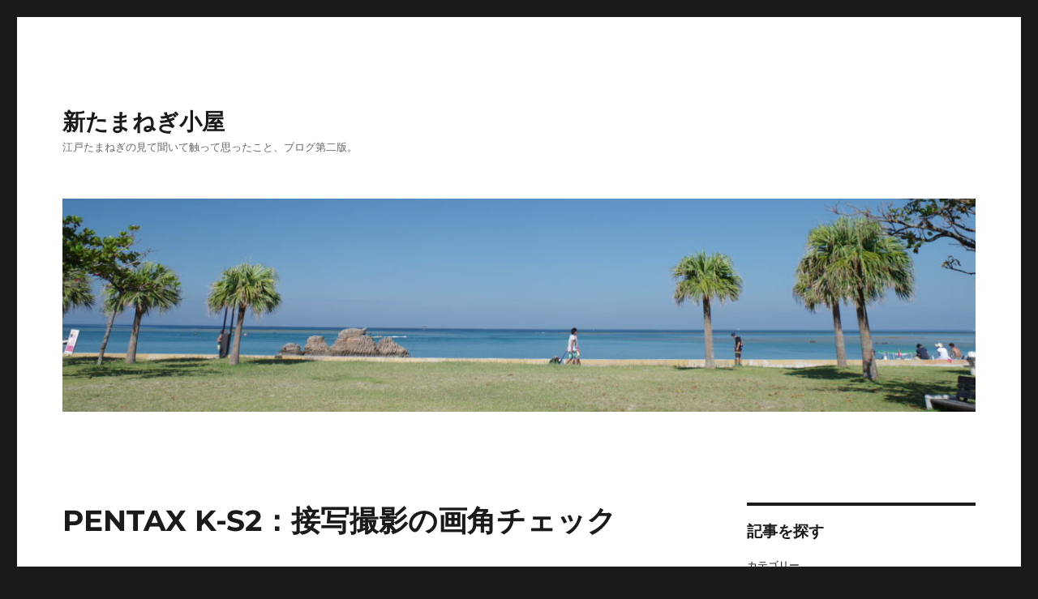

--- FILE ---
content_type: text/html; charset=UTF-8
request_url: https://koya.tamane.com/2015/08/23/3792/
body_size: 104580
content:
<!DOCTYPE html>
<html lang="ja" class="no-js">
<head>
	<meta charset="UTF-8">
	<meta name="viewport" content="width=device-width, initial-scale=1">
	<link rel="profile" href="https://gmpg.org/xfn/11">
		<script>
(function(html){html.className = html.className.replace(/\bno-js\b/,'js')})(document.documentElement);
//# sourceURL=twentysixteen_javascript_detection
</script>
<title>PENTAX K-S2：接写撮影の画角チェック &#8211; 新たまねぎ小屋</title>
<meta name='robots' content='max-image-preview:large' />
<link rel="alternate" type="application/rss+xml" title="新たまねぎ小屋 &raquo; フィード" href="https://koya.tamane.com/feed/" />
<link rel="alternate" type="application/rss+xml" title="新たまねぎ小屋 &raquo; コメントフィード" href="https://koya.tamane.com/comments/feed/" />
<script id="wpp-js" src="https://koya.tamane.com/tamanegipress/wp-content/plugins/wordpress-popular-posts/assets/js/wpp.min.js?ver=7.3.6" data-sampling="0" data-sampling-rate="100" data-api-url="https://koya.tamane.com/wp-json/wordpress-popular-posts" data-post-id="3792" data-token="892587029d" data-lang="0" data-debug="0"></script>
<link rel="alternate" title="oEmbed (JSON)" type="application/json+oembed" href="https://koya.tamane.com/wp-json/oembed/1.0/embed?url=https%3A%2F%2Fkoya.tamane.com%2F2015%2F08%2F23%2F3792%2F" />
<link rel="alternate" title="oEmbed (XML)" type="text/xml+oembed" href="https://koya.tamane.com/wp-json/oembed/1.0/embed?url=https%3A%2F%2Fkoya.tamane.com%2F2015%2F08%2F23%2F3792%2F&#038;format=xml" />
<style id='wp-img-auto-sizes-contain-inline-css'>
img:is([sizes=auto i],[sizes^="auto," i]){contain-intrinsic-size:3000px 1500px}
/*# sourceURL=wp-img-auto-sizes-contain-inline-css */
</style>
<style id='wp-emoji-styles-inline-css'>

	img.wp-smiley, img.emoji {
		display: inline !important;
		border: none !important;
		box-shadow: none !important;
		height: 1em !important;
		width: 1em !important;
		margin: 0 0.07em !important;
		vertical-align: -0.1em !important;
		background: none !important;
		padding: 0 !important;
	}
/*# sourceURL=wp-emoji-styles-inline-css */
</style>
<style id='wp-block-library-inline-css'>
:root{--wp-block-synced-color:#7a00df;--wp-block-synced-color--rgb:122,0,223;--wp-bound-block-color:var(--wp-block-synced-color);--wp-editor-canvas-background:#ddd;--wp-admin-theme-color:#007cba;--wp-admin-theme-color--rgb:0,124,186;--wp-admin-theme-color-darker-10:#006ba1;--wp-admin-theme-color-darker-10--rgb:0,107,160.5;--wp-admin-theme-color-darker-20:#005a87;--wp-admin-theme-color-darker-20--rgb:0,90,135;--wp-admin-border-width-focus:2px}@media (min-resolution:192dpi){:root{--wp-admin-border-width-focus:1.5px}}.wp-element-button{cursor:pointer}:root .has-very-light-gray-background-color{background-color:#eee}:root .has-very-dark-gray-background-color{background-color:#313131}:root .has-very-light-gray-color{color:#eee}:root .has-very-dark-gray-color{color:#313131}:root .has-vivid-green-cyan-to-vivid-cyan-blue-gradient-background{background:linear-gradient(135deg,#00d084,#0693e3)}:root .has-purple-crush-gradient-background{background:linear-gradient(135deg,#34e2e4,#4721fb 50%,#ab1dfe)}:root .has-hazy-dawn-gradient-background{background:linear-gradient(135deg,#faaca8,#dad0ec)}:root .has-subdued-olive-gradient-background{background:linear-gradient(135deg,#fafae1,#67a671)}:root .has-atomic-cream-gradient-background{background:linear-gradient(135deg,#fdd79a,#004a59)}:root .has-nightshade-gradient-background{background:linear-gradient(135deg,#330968,#31cdcf)}:root .has-midnight-gradient-background{background:linear-gradient(135deg,#020381,#2874fc)}:root{--wp--preset--font-size--normal:16px;--wp--preset--font-size--huge:42px}.has-regular-font-size{font-size:1em}.has-larger-font-size{font-size:2.625em}.has-normal-font-size{font-size:var(--wp--preset--font-size--normal)}.has-huge-font-size{font-size:var(--wp--preset--font-size--huge)}.has-text-align-center{text-align:center}.has-text-align-left{text-align:left}.has-text-align-right{text-align:right}.has-fit-text{white-space:nowrap!important}#end-resizable-editor-section{display:none}.aligncenter{clear:both}.items-justified-left{justify-content:flex-start}.items-justified-center{justify-content:center}.items-justified-right{justify-content:flex-end}.items-justified-space-between{justify-content:space-between}.screen-reader-text{border:0;clip-path:inset(50%);height:1px;margin:-1px;overflow:hidden;padding:0;position:absolute;width:1px;word-wrap:normal!important}.screen-reader-text:focus{background-color:#ddd;clip-path:none;color:#444;display:block;font-size:1em;height:auto;left:5px;line-height:normal;padding:15px 23px 14px;text-decoration:none;top:5px;width:auto;z-index:100000}html :where(.has-border-color){border-style:solid}html :where([style*=border-top-color]){border-top-style:solid}html :where([style*=border-right-color]){border-right-style:solid}html :where([style*=border-bottom-color]){border-bottom-style:solid}html :where([style*=border-left-color]){border-left-style:solid}html :where([style*=border-width]){border-style:solid}html :where([style*=border-top-width]){border-top-style:solid}html :where([style*=border-right-width]){border-right-style:solid}html :where([style*=border-bottom-width]){border-bottom-style:solid}html :where([style*=border-left-width]){border-left-style:solid}html :where(img[class*=wp-image-]){height:auto;max-width:100%}:where(figure){margin:0 0 1em}html :where(.is-position-sticky){--wp-admin--admin-bar--position-offset:var(--wp-admin--admin-bar--height,0px)}@media screen and (max-width:600px){html :where(.is-position-sticky){--wp-admin--admin-bar--position-offset:0px}}

/*# sourceURL=wp-block-library-inline-css */
</style><style id='wp-block-archives-inline-css'>
.wp-block-archives{box-sizing:border-box}.wp-block-archives-dropdown label{display:block}
/*# sourceURL=https://koya.tamane.com/tamanegipress/wp-includes/blocks/archives/style.min.css */
</style>
<style id='wp-block-categories-inline-css'>
.wp-block-categories{box-sizing:border-box}.wp-block-categories.alignleft{margin-right:2em}.wp-block-categories.alignright{margin-left:2em}.wp-block-categories.wp-block-categories-dropdown.aligncenter{text-align:center}.wp-block-categories .wp-block-categories__label{display:block;width:100%}
/*# sourceURL=https://koya.tamane.com/tamanegipress/wp-includes/blocks/categories/style.min.css */
</style>
<style id='wp-block-heading-inline-css'>
h1:where(.wp-block-heading).has-background,h2:where(.wp-block-heading).has-background,h3:where(.wp-block-heading).has-background,h4:where(.wp-block-heading).has-background,h5:where(.wp-block-heading).has-background,h6:where(.wp-block-heading).has-background{padding:1.25em 2.375em}h1.has-text-align-left[style*=writing-mode]:where([style*=vertical-lr]),h1.has-text-align-right[style*=writing-mode]:where([style*=vertical-rl]),h2.has-text-align-left[style*=writing-mode]:where([style*=vertical-lr]),h2.has-text-align-right[style*=writing-mode]:where([style*=vertical-rl]),h3.has-text-align-left[style*=writing-mode]:where([style*=vertical-lr]),h3.has-text-align-right[style*=writing-mode]:where([style*=vertical-rl]),h4.has-text-align-left[style*=writing-mode]:where([style*=vertical-lr]),h4.has-text-align-right[style*=writing-mode]:where([style*=vertical-rl]),h5.has-text-align-left[style*=writing-mode]:where([style*=vertical-lr]),h5.has-text-align-right[style*=writing-mode]:where([style*=vertical-rl]),h6.has-text-align-left[style*=writing-mode]:where([style*=vertical-lr]),h6.has-text-align-right[style*=writing-mode]:where([style*=vertical-rl]){rotate:180deg}
/*# sourceURL=https://koya.tamane.com/tamanegipress/wp-includes/blocks/heading/style.min.css */
</style>
<style id='wp-block-image-inline-css'>
.wp-block-image>a,.wp-block-image>figure>a{display:inline-block}.wp-block-image img{box-sizing:border-box;height:auto;max-width:100%;vertical-align:bottom}@media not (prefers-reduced-motion){.wp-block-image img.hide{visibility:hidden}.wp-block-image img.show{animation:show-content-image .4s}}.wp-block-image[style*=border-radius] img,.wp-block-image[style*=border-radius]>a{border-radius:inherit}.wp-block-image.has-custom-border img{box-sizing:border-box}.wp-block-image.aligncenter{text-align:center}.wp-block-image.alignfull>a,.wp-block-image.alignwide>a{width:100%}.wp-block-image.alignfull img,.wp-block-image.alignwide img{height:auto;width:100%}.wp-block-image .aligncenter,.wp-block-image .alignleft,.wp-block-image .alignright,.wp-block-image.aligncenter,.wp-block-image.alignleft,.wp-block-image.alignright{display:table}.wp-block-image .aligncenter>figcaption,.wp-block-image .alignleft>figcaption,.wp-block-image .alignright>figcaption,.wp-block-image.aligncenter>figcaption,.wp-block-image.alignleft>figcaption,.wp-block-image.alignright>figcaption{caption-side:bottom;display:table-caption}.wp-block-image .alignleft{float:left;margin:.5em 1em .5em 0}.wp-block-image .alignright{float:right;margin:.5em 0 .5em 1em}.wp-block-image .aligncenter{margin-left:auto;margin-right:auto}.wp-block-image :where(figcaption){margin-bottom:1em;margin-top:.5em}.wp-block-image.is-style-circle-mask img{border-radius:9999px}@supports ((-webkit-mask-image:none) or (mask-image:none)) or (-webkit-mask-image:none){.wp-block-image.is-style-circle-mask img{border-radius:0;-webkit-mask-image:url('data:image/svg+xml;utf8,<svg viewBox="0 0 100 100" xmlns="http://www.w3.org/2000/svg"><circle cx="50" cy="50" r="50"/></svg>');mask-image:url('data:image/svg+xml;utf8,<svg viewBox="0 0 100 100" xmlns="http://www.w3.org/2000/svg"><circle cx="50" cy="50" r="50"/></svg>');mask-mode:alpha;-webkit-mask-position:center;mask-position:center;-webkit-mask-repeat:no-repeat;mask-repeat:no-repeat;-webkit-mask-size:contain;mask-size:contain}}:root :where(.wp-block-image.is-style-rounded img,.wp-block-image .is-style-rounded img){border-radius:9999px}.wp-block-image figure{margin:0}.wp-lightbox-container{display:flex;flex-direction:column;position:relative}.wp-lightbox-container img{cursor:zoom-in}.wp-lightbox-container img:hover+button{opacity:1}.wp-lightbox-container button{align-items:center;backdrop-filter:blur(16px) saturate(180%);background-color:#5a5a5a40;border:none;border-radius:4px;cursor:zoom-in;display:flex;height:20px;justify-content:center;opacity:0;padding:0;position:absolute;right:16px;text-align:center;top:16px;width:20px;z-index:100}@media not (prefers-reduced-motion){.wp-lightbox-container button{transition:opacity .2s ease}}.wp-lightbox-container button:focus-visible{outline:3px auto #5a5a5a40;outline:3px auto -webkit-focus-ring-color;outline-offset:3px}.wp-lightbox-container button:hover{cursor:pointer;opacity:1}.wp-lightbox-container button:focus{opacity:1}.wp-lightbox-container button:focus,.wp-lightbox-container button:hover,.wp-lightbox-container button:not(:hover):not(:active):not(.has-background){background-color:#5a5a5a40;border:none}.wp-lightbox-overlay{box-sizing:border-box;cursor:zoom-out;height:100vh;left:0;overflow:hidden;position:fixed;top:0;visibility:hidden;width:100%;z-index:100000}.wp-lightbox-overlay .close-button{align-items:center;cursor:pointer;display:flex;justify-content:center;min-height:40px;min-width:40px;padding:0;position:absolute;right:calc(env(safe-area-inset-right) + 16px);top:calc(env(safe-area-inset-top) + 16px);z-index:5000000}.wp-lightbox-overlay .close-button:focus,.wp-lightbox-overlay .close-button:hover,.wp-lightbox-overlay .close-button:not(:hover):not(:active):not(.has-background){background:none;border:none}.wp-lightbox-overlay .lightbox-image-container{height:var(--wp--lightbox-container-height);left:50%;overflow:hidden;position:absolute;top:50%;transform:translate(-50%,-50%);transform-origin:top left;width:var(--wp--lightbox-container-width);z-index:9999999999}.wp-lightbox-overlay .wp-block-image{align-items:center;box-sizing:border-box;display:flex;height:100%;justify-content:center;margin:0;position:relative;transform-origin:0 0;width:100%;z-index:3000000}.wp-lightbox-overlay .wp-block-image img{height:var(--wp--lightbox-image-height);min-height:var(--wp--lightbox-image-height);min-width:var(--wp--lightbox-image-width);width:var(--wp--lightbox-image-width)}.wp-lightbox-overlay .wp-block-image figcaption{display:none}.wp-lightbox-overlay button{background:none;border:none}.wp-lightbox-overlay .scrim{background-color:#fff;height:100%;opacity:.9;position:absolute;width:100%;z-index:2000000}.wp-lightbox-overlay.active{visibility:visible}@media not (prefers-reduced-motion){.wp-lightbox-overlay.active{animation:turn-on-visibility .25s both}.wp-lightbox-overlay.active img{animation:turn-on-visibility .35s both}.wp-lightbox-overlay.show-closing-animation:not(.active){animation:turn-off-visibility .35s both}.wp-lightbox-overlay.show-closing-animation:not(.active) img{animation:turn-off-visibility .25s both}.wp-lightbox-overlay.zoom.active{animation:none;opacity:1;visibility:visible}.wp-lightbox-overlay.zoom.active .lightbox-image-container{animation:lightbox-zoom-in .4s}.wp-lightbox-overlay.zoom.active .lightbox-image-container img{animation:none}.wp-lightbox-overlay.zoom.active .scrim{animation:turn-on-visibility .4s forwards}.wp-lightbox-overlay.zoom.show-closing-animation:not(.active){animation:none}.wp-lightbox-overlay.zoom.show-closing-animation:not(.active) .lightbox-image-container{animation:lightbox-zoom-out .4s}.wp-lightbox-overlay.zoom.show-closing-animation:not(.active) .lightbox-image-container img{animation:none}.wp-lightbox-overlay.zoom.show-closing-animation:not(.active) .scrim{animation:turn-off-visibility .4s forwards}}@keyframes show-content-image{0%{visibility:hidden}99%{visibility:hidden}to{visibility:visible}}@keyframes turn-on-visibility{0%{opacity:0}to{opacity:1}}@keyframes turn-off-visibility{0%{opacity:1;visibility:visible}99%{opacity:0;visibility:visible}to{opacity:0;visibility:hidden}}@keyframes lightbox-zoom-in{0%{transform:translate(calc((-100vw + var(--wp--lightbox-scrollbar-width))/2 + var(--wp--lightbox-initial-left-position)),calc(-50vh + var(--wp--lightbox-initial-top-position))) scale(var(--wp--lightbox-scale))}to{transform:translate(-50%,-50%) scale(1)}}@keyframes lightbox-zoom-out{0%{transform:translate(-50%,-50%) scale(1);visibility:visible}99%{visibility:visible}to{transform:translate(calc((-100vw + var(--wp--lightbox-scrollbar-width))/2 + var(--wp--lightbox-initial-left-position)),calc(-50vh + var(--wp--lightbox-initial-top-position))) scale(var(--wp--lightbox-scale));visibility:hidden}}
/*# sourceURL=https://koya.tamane.com/tamanegipress/wp-includes/blocks/image/style.min.css */
</style>
<style id='wp-block-image-theme-inline-css'>
:root :where(.wp-block-image figcaption){color:#555;font-size:13px;text-align:center}.is-dark-theme :root :where(.wp-block-image figcaption){color:#ffffffa6}.wp-block-image{margin:0 0 1em}
/*# sourceURL=https://koya.tamane.com/tamanegipress/wp-includes/blocks/image/theme.min.css */
</style>
<style id='wp-block-latest-comments-inline-css'>
ol.wp-block-latest-comments{box-sizing:border-box;margin-left:0}:where(.wp-block-latest-comments:not([style*=line-height] .wp-block-latest-comments__comment)){line-height:1.1}:where(.wp-block-latest-comments:not([style*=line-height] .wp-block-latest-comments__comment-excerpt p)){line-height:1.8}.has-dates :where(.wp-block-latest-comments:not([style*=line-height])),.has-excerpts :where(.wp-block-latest-comments:not([style*=line-height])){line-height:1.5}.wp-block-latest-comments .wp-block-latest-comments{padding-left:0}.wp-block-latest-comments__comment{list-style:none;margin-bottom:1em}.has-avatars .wp-block-latest-comments__comment{list-style:none;min-height:2.25em}.has-avatars .wp-block-latest-comments__comment .wp-block-latest-comments__comment-excerpt,.has-avatars .wp-block-latest-comments__comment .wp-block-latest-comments__comment-meta{margin-left:3.25em}.wp-block-latest-comments__comment-excerpt p{font-size:.875em;margin:.36em 0 1.4em}.wp-block-latest-comments__comment-date{display:block;font-size:.75em}.wp-block-latest-comments .avatar,.wp-block-latest-comments__comment-avatar{border-radius:1.5em;display:block;float:left;height:2.5em;margin-right:.75em;width:2.5em}.wp-block-latest-comments[class*=-font-size] a,.wp-block-latest-comments[style*=font-size] a{font-size:inherit}
/*# sourceURL=https://koya.tamane.com/tamanegipress/wp-includes/blocks/latest-comments/style.min.css */
</style>
<style id='wp-block-latest-posts-inline-css'>
.wp-block-latest-posts{box-sizing:border-box}.wp-block-latest-posts.alignleft{margin-right:2em}.wp-block-latest-posts.alignright{margin-left:2em}.wp-block-latest-posts.wp-block-latest-posts__list{list-style:none}.wp-block-latest-posts.wp-block-latest-posts__list li{clear:both;overflow-wrap:break-word}.wp-block-latest-posts.is-grid{display:flex;flex-wrap:wrap}.wp-block-latest-posts.is-grid li{margin:0 1.25em 1.25em 0;width:100%}@media (min-width:600px){.wp-block-latest-posts.columns-2 li{width:calc(50% - .625em)}.wp-block-latest-posts.columns-2 li:nth-child(2n){margin-right:0}.wp-block-latest-posts.columns-3 li{width:calc(33.33333% - .83333em)}.wp-block-latest-posts.columns-3 li:nth-child(3n){margin-right:0}.wp-block-latest-posts.columns-4 li{width:calc(25% - .9375em)}.wp-block-latest-posts.columns-4 li:nth-child(4n){margin-right:0}.wp-block-latest-posts.columns-5 li{width:calc(20% - 1em)}.wp-block-latest-posts.columns-5 li:nth-child(5n){margin-right:0}.wp-block-latest-posts.columns-6 li{width:calc(16.66667% - 1.04167em)}.wp-block-latest-posts.columns-6 li:nth-child(6n){margin-right:0}}:root :where(.wp-block-latest-posts.is-grid){padding:0}:root :where(.wp-block-latest-posts.wp-block-latest-posts__list){padding-left:0}.wp-block-latest-posts__post-author,.wp-block-latest-posts__post-date{display:block;font-size:.8125em}.wp-block-latest-posts__post-excerpt,.wp-block-latest-posts__post-full-content{margin-bottom:1em;margin-top:.5em}.wp-block-latest-posts__featured-image a{display:inline-block}.wp-block-latest-posts__featured-image img{height:auto;max-width:100%;width:auto}.wp-block-latest-posts__featured-image.alignleft{float:left;margin-right:1em}.wp-block-latest-posts__featured-image.alignright{float:right;margin-left:1em}.wp-block-latest-posts__featured-image.aligncenter{margin-bottom:1em;text-align:center}
/*# sourceURL=https://koya.tamane.com/tamanegipress/wp-includes/blocks/latest-posts/style.min.css */
</style>
<style id='wp-block-search-inline-css'>
.wp-block-search__button{margin-left:10px;word-break:normal}.wp-block-search__button.has-icon{line-height:0}.wp-block-search__button svg{height:1.25em;min-height:24px;min-width:24px;width:1.25em;fill:currentColor;vertical-align:text-bottom}:where(.wp-block-search__button){border:1px solid #ccc;padding:6px 10px}.wp-block-search__inside-wrapper{display:flex;flex:auto;flex-wrap:nowrap;max-width:100%}.wp-block-search__label{width:100%}.wp-block-search.wp-block-search__button-only .wp-block-search__button{box-sizing:border-box;display:flex;flex-shrink:0;justify-content:center;margin-left:0;max-width:100%}.wp-block-search.wp-block-search__button-only .wp-block-search__inside-wrapper{min-width:0!important;transition-property:width}.wp-block-search.wp-block-search__button-only .wp-block-search__input{flex-basis:100%;transition-duration:.3s}.wp-block-search.wp-block-search__button-only.wp-block-search__searchfield-hidden,.wp-block-search.wp-block-search__button-only.wp-block-search__searchfield-hidden .wp-block-search__inside-wrapper{overflow:hidden}.wp-block-search.wp-block-search__button-only.wp-block-search__searchfield-hidden .wp-block-search__input{border-left-width:0!important;border-right-width:0!important;flex-basis:0;flex-grow:0;margin:0;min-width:0!important;padding-left:0!important;padding-right:0!important;width:0!important}:where(.wp-block-search__input){appearance:none;border:1px solid #949494;flex-grow:1;font-family:inherit;font-size:inherit;font-style:inherit;font-weight:inherit;letter-spacing:inherit;line-height:inherit;margin-left:0;margin-right:0;min-width:3rem;padding:8px;text-decoration:unset!important;text-transform:inherit}:where(.wp-block-search__button-inside .wp-block-search__inside-wrapper){background-color:#fff;border:1px solid #949494;box-sizing:border-box;padding:4px}:where(.wp-block-search__button-inside .wp-block-search__inside-wrapper) .wp-block-search__input{border:none;border-radius:0;padding:0 4px}:where(.wp-block-search__button-inside .wp-block-search__inside-wrapper) .wp-block-search__input:focus{outline:none}:where(.wp-block-search__button-inside .wp-block-search__inside-wrapper) :where(.wp-block-search__button){padding:4px 8px}.wp-block-search.aligncenter .wp-block-search__inside-wrapper{margin:auto}.wp-block[data-align=right] .wp-block-search.wp-block-search__button-only .wp-block-search__inside-wrapper{float:right}
/*# sourceURL=https://koya.tamane.com/tamanegipress/wp-includes/blocks/search/style.min.css */
</style>
<style id='wp-block-search-theme-inline-css'>
.wp-block-search .wp-block-search__label{font-weight:700}.wp-block-search__button{border:1px solid #ccc;padding:.375em .625em}
/*# sourceURL=https://koya.tamane.com/tamanegipress/wp-includes/blocks/search/theme.min.css */
</style>
<style id='wp-block-tag-cloud-inline-css'>
.wp-block-tag-cloud{box-sizing:border-box}.wp-block-tag-cloud.aligncenter{justify-content:center;text-align:center}.wp-block-tag-cloud a{display:inline-block;margin-right:5px}.wp-block-tag-cloud span{display:inline-block;margin-left:5px;text-decoration:none}:root :where(.wp-block-tag-cloud.is-style-outline){display:flex;flex-wrap:wrap;gap:1ch}:root :where(.wp-block-tag-cloud.is-style-outline a){border:1px solid;font-size:unset!important;margin-right:0;padding:1ch 2ch;text-decoration:none!important}
/*# sourceURL=https://koya.tamane.com/tamanegipress/wp-includes/blocks/tag-cloud/style.min.css */
</style>
<style id='wp-block-columns-inline-css'>
.wp-block-columns{box-sizing:border-box;display:flex;flex-wrap:wrap!important}@media (min-width:782px){.wp-block-columns{flex-wrap:nowrap!important}}.wp-block-columns{align-items:normal!important}.wp-block-columns.are-vertically-aligned-top{align-items:flex-start}.wp-block-columns.are-vertically-aligned-center{align-items:center}.wp-block-columns.are-vertically-aligned-bottom{align-items:flex-end}@media (max-width:781px){.wp-block-columns:not(.is-not-stacked-on-mobile)>.wp-block-column{flex-basis:100%!important}}@media (min-width:782px){.wp-block-columns:not(.is-not-stacked-on-mobile)>.wp-block-column{flex-basis:0;flex-grow:1}.wp-block-columns:not(.is-not-stacked-on-mobile)>.wp-block-column[style*=flex-basis]{flex-grow:0}}.wp-block-columns.is-not-stacked-on-mobile{flex-wrap:nowrap!important}.wp-block-columns.is-not-stacked-on-mobile>.wp-block-column{flex-basis:0;flex-grow:1}.wp-block-columns.is-not-stacked-on-mobile>.wp-block-column[style*=flex-basis]{flex-grow:0}:where(.wp-block-columns){margin-bottom:1.75em}:where(.wp-block-columns.has-background){padding:1.25em 2.375em}.wp-block-column{flex-grow:1;min-width:0;overflow-wrap:break-word;word-break:break-word}.wp-block-column.is-vertically-aligned-top{align-self:flex-start}.wp-block-column.is-vertically-aligned-center{align-self:center}.wp-block-column.is-vertically-aligned-bottom{align-self:flex-end}.wp-block-column.is-vertically-aligned-stretch{align-self:stretch}.wp-block-column.is-vertically-aligned-bottom,.wp-block-column.is-vertically-aligned-center,.wp-block-column.is-vertically-aligned-top{width:100%}
/*# sourceURL=https://koya.tamane.com/tamanegipress/wp-includes/blocks/columns/style.min.css */
</style>
<style id='wp-block-group-inline-css'>
.wp-block-group{box-sizing:border-box}:where(.wp-block-group.wp-block-group-is-layout-constrained){position:relative}
/*# sourceURL=https://koya.tamane.com/tamanegipress/wp-includes/blocks/group/style.min.css */
</style>
<style id='wp-block-group-theme-inline-css'>
:where(.wp-block-group.has-background){padding:1.25em 2.375em}
/*# sourceURL=https://koya.tamane.com/tamanegipress/wp-includes/blocks/group/theme.min.css */
</style>
<style id='wp-block-paragraph-inline-css'>
.is-small-text{font-size:.875em}.is-regular-text{font-size:1em}.is-large-text{font-size:2.25em}.is-larger-text{font-size:3em}.has-drop-cap:not(:focus):first-letter{float:left;font-size:8.4em;font-style:normal;font-weight:100;line-height:.68;margin:.05em .1em 0 0;text-transform:uppercase}body.rtl .has-drop-cap:not(:focus):first-letter{float:none;margin-left:.1em}p.has-drop-cap.has-background{overflow:hidden}:root :where(p.has-background){padding:1.25em 2.375em}:where(p.has-text-color:not(.has-link-color)) a{color:inherit}p.has-text-align-left[style*="writing-mode:vertical-lr"],p.has-text-align-right[style*="writing-mode:vertical-rl"]{rotate:180deg}
/*# sourceURL=https://koya.tamane.com/tamanegipress/wp-includes/blocks/paragraph/style.min.css */
</style>
<style id='wp-block-spacer-inline-css'>
.wp-block-spacer{clear:both}
/*# sourceURL=https://koya.tamane.com/tamanegipress/wp-includes/blocks/spacer/style.min.css */
</style>
<style id='global-styles-inline-css'>
:root{--wp--preset--aspect-ratio--square: 1;--wp--preset--aspect-ratio--4-3: 4/3;--wp--preset--aspect-ratio--3-4: 3/4;--wp--preset--aspect-ratio--3-2: 3/2;--wp--preset--aspect-ratio--2-3: 2/3;--wp--preset--aspect-ratio--16-9: 16/9;--wp--preset--aspect-ratio--9-16: 9/16;--wp--preset--color--black: #000000;--wp--preset--color--cyan-bluish-gray: #abb8c3;--wp--preset--color--white: #fff;--wp--preset--color--pale-pink: #f78da7;--wp--preset--color--vivid-red: #cf2e2e;--wp--preset--color--luminous-vivid-orange: #ff6900;--wp--preset--color--luminous-vivid-amber: #fcb900;--wp--preset--color--light-green-cyan: #7bdcb5;--wp--preset--color--vivid-green-cyan: #00d084;--wp--preset--color--pale-cyan-blue: #8ed1fc;--wp--preset--color--vivid-cyan-blue: #0693e3;--wp--preset--color--vivid-purple: #9b51e0;--wp--preset--color--dark-gray: #1a1a1a;--wp--preset--color--medium-gray: #686868;--wp--preset--color--light-gray: #e5e5e5;--wp--preset--color--blue-gray: #4d545c;--wp--preset--color--bright-blue: #007acc;--wp--preset--color--light-blue: #9adffd;--wp--preset--color--dark-brown: #402b30;--wp--preset--color--medium-brown: #774e24;--wp--preset--color--dark-red: #640c1f;--wp--preset--color--bright-red: #ff675f;--wp--preset--color--yellow: #ffef8e;--wp--preset--gradient--vivid-cyan-blue-to-vivid-purple: linear-gradient(135deg,rgb(6,147,227) 0%,rgb(155,81,224) 100%);--wp--preset--gradient--light-green-cyan-to-vivid-green-cyan: linear-gradient(135deg,rgb(122,220,180) 0%,rgb(0,208,130) 100%);--wp--preset--gradient--luminous-vivid-amber-to-luminous-vivid-orange: linear-gradient(135deg,rgb(252,185,0) 0%,rgb(255,105,0) 100%);--wp--preset--gradient--luminous-vivid-orange-to-vivid-red: linear-gradient(135deg,rgb(255,105,0) 0%,rgb(207,46,46) 100%);--wp--preset--gradient--very-light-gray-to-cyan-bluish-gray: linear-gradient(135deg,rgb(238,238,238) 0%,rgb(169,184,195) 100%);--wp--preset--gradient--cool-to-warm-spectrum: linear-gradient(135deg,rgb(74,234,220) 0%,rgb(151,120,209) 20%,rgb(207,42,186) 40%,rgb(238,44,130) 60%,rgb(251,105,98) 80%,rgb(254,248,76) 100%);--wp--preset--gradient--blush-light-purple: linear-gradient(135deg,rgb(255,206,236) 0%,rgb(152,150,240) 100%);--wp--preset--gradient--blush-bordeaux: linear-gradient(135deg,rgb(254,205,165) 0%,rgb(254,45,45) 50%,rgb(107,0,62) 100%);--wp--preset--gradient--luminous-dusk: linear-gradient(135deg,rgb(255,203,112) 0%,rgb(199,81,192) 50%,rgb(65,88,208) 100%);--wp--preset--gradient--pale-ocean: linear-gradient(135deg,rgb(255,245,203) 0%,rgb(182,227,212) 50%,rgb(51,167,181) 100%);--wp--preset--gradient--electric-grass: linear-gradient(135deg,rgb(202,248,128) 0%,rgb(113,206,126) 100%);--wp--preset--gradient--midnight: linear-gradient(135deg,rgb(2,3,129) 0%,rgb(40,116,252) 100%);--wp--preset--font-size--small: 13px;--wp--preset--font-size--medium: 20px;--wp--preset--font-size--large: 36px;--wp--preset--font-size--x-large: 42px;--wp--preset--spacing--20: 0.44rem;--wp--preset--spacing--30: 0.67rem;--wp--preset--spacing--40: 1rem;--wp--preset--spacing--50: 1.5rem;--wp--preset--spacing--60: 2.25rem;--wp--preset--spacing--70: 3.38rem;--wp--preset--spacing--80: 5.06rem;--wp--preset--shadow--natural: 6px 6px 9px rgba(0, 0, 0, 0.2);--wp--preset--shadow--deep: 12px 12px 50px rgba(0, 0, 0, 0.4);--wp--preset--shadow--sharp: 6px 6px 0px rgba(0, 0, 0, 0.2);--wp--preset--shadow--outlined: 6px 6px 0px -3px rgb(255, 255, 255), 6px 6px rgb(0, 0, 0);--wp--preset--shadow--crisp: 6px 6px 0px rgb(0, 0, 0);}:where(.is-layout-flex){gap: 0.5em;}:where(.is-layout-grid){gap: 0.5em;}body .is-layout-flex{display: flex;}.is-layout-flex{flex-wrap: wrap;align-items: center;}.is-layout-flex > :is(*, div){margin: 0;}body .is-layout-grid{display: grid;}.is-layout-grid > :is(*, div){margin: 0;}:where(.wp-block-columns.is-layout-flex){gap: 2em;}:where(.wp-block-columns.is-layout-grid){gap: 2em;}:where(.wp-block-post-template.is-layout-flex){gap: 1.25em;}:where(.wp-block-post-template.is-layout-grid){gap: 1.25em;}.has-black-color{color: var(--wp--preset--color--black) !important;}.has-cyan-bluish-gray-color{color: var(--wp--preset--color--cyan-bluish-gray) !important;}.has-white-color{color: var(--wp--preset--color--white) !important;}.has-pale-pink-color{color: var(--wp--preset--color--pale-pink) !important;}.has-vivid-red-color{color: var(--wp--preset--color--vivid-red) !important;}.has-luminous-vivid-orange-color{color: var(--wp--preset--color--luminous-vivid-orange) !important;}.has-luminous-vivid-amber-color{color: var(--wp--preset--color--luminous-vivid-amber) !important;}.has-light-green-cyan-color{color: var(--wp--preset--color--light-green-cyan) !important;}.has-vivid-green-cyan-color{color: var(--wp--preset--color--vivid-green-cyan) !important;}.has-pale-cyan-blue-color{color: var(--wp--preset--color--pale-cyan-blue) !important;}.has-vivid-cyan-blue-color{color: var(--wp--preset--color--vivid-cyan-blue) !important;}.has-vivid-purple-color{color: var(--wp--preset--color--vivid-purple) !important;}.has-black-background-color{background-color: var(--wp--preset--color--black) !important;}.has-cyan-bluish-gray-background-color{background-color: var(--wp--preset--color--cyan-bluish-gray) !important;}.has-white-background-color{background-color: var(--wp--preset--color--white) !important;}.has-pale-pink-background-color{background-color: var(--wp--preset--color--pale-pink) !important;}.has-vivid-red-background-color{background-color: var(--wp--preset--color--vivid-red) !important;}.has-luminous-vivid-orange-background-color{background-color: var(--wp--preset--color--luminous-vivid-orange) !important;}.has-luminous-vivid-amber-background-color{background-color: var(--wp--preset--color--luminous-vivid-amber) !important;}.has-light-green-cyan-background-color{background-color: var(--wp--preset--color--light-green-cyan) !important;}.has-vivid-green-cyan-background-color{background-color: var(--wp--preset--color--vivid-green-cyan) !important;}.has-pale-cyan-blue-background-color{background-color: var(--wp--preset--color--pale-cyan-blue) !important;}.has-vivid-cyan-blue-background-color{background-color: var(--wp--preset--color--vivid-cyan-blue) !important;}.has-vivid-purple-background-color{background-color: var(--wp--preset--color--vivid-purple) !important;}.has-black-border-color{border-color: var(--wp--preset--color--black) !important;}.has-cyan-bluish-gray-border-color{border-color: var(--wp--preset--color--cyan-bluish-gray) !important;}.has-white-border-color{border-color: var(--wp--preset--color--white) !important;}.has-pale-pink-border-color{border-color: var(--wp--preset--color--pale-pink) !important;}.has-vivid-red-border-color{border-color: var(--wp--preset--color--vivid-red) !important;}.has-luminous-vivid-orange-border-color{border-color: var(--wp--preset--color--luminous-vivid-orange) !important;}.has-luminous-vivid-amber-border-color{border-color: var(--wp--preset--color--luminous-vivid-amber) !important;}.has-light-green-cyan-border-color{border-color: var(--wp--preset--color--light-green-cyan) !important;}.has-vivid-green-cyan-border-color{border-color: var(--wp--preset--color--vivid-green-cyan) !important;}.has-pale-cyan-blue-border-color{border-color: var(--wp--preset--color--pale-cyan-blue) !important;}.has-vivid-cyan-blue-border-color{border-color: var(--wp--preset--color--vivid-cyan-blue) !important;}.has-vivid-purple-border-color{border-color: var(--wp--preset--color--vivid-purple) !important;}.has-vivid-cyan-blue-to-vivid-purple-gradient-background{background: var(--wp--preset--gradient--vivid-cyan-blue-to-vivid-purple) !important;}.has-light-green-cyan-to-vivid-green-cyan-gradient-background{background: var(--wp--preset--gradient--light-green-cyan-to-vivid-green-cyan) !important;}.has-luminous-vivid-amber-to-luminous-vivid-orange-gradient-background{background: var(--wp--preset--gradient--luminous-vivid-amber-to-luminous-vivid-orange) !important;}.has-luminous-vivid-orange-to-vivid-red-gradient-background{background: var(--wp--preset--gradient--luminous-vivid-orange-to-vivid-red) !important;}.has-very-light-gray-to-cyan-bluish-gray-gradient-background{background: var(--wp--preset--gradient--very-light-gray-to-cyan-bluish-gray) !important;}.has-cool-to-warm-spectrum-gradient-background{background: var(--wp--preset--gradient--cool-to-warm-spectrum) !important;}.has-blush-light-purple-gradient-background{background: var(--wp--preset--gradient--blush-light-purple) !important;}.has-blush-bordeaux-gradient-background{background: var(--wp--preset--gradient--blush-bordeaux) !important;}.has-luminous-dusk-gradient-background{background: var(--wp--preset--gradient--luminous-dusk) !important;}.has-pale-ocean-gradient-background{background: var(--wp--preset--gradient--pale-ocean) !important;}.has-electric-grass-gradient-background{background: var(--wp--preset--gradient--electric-grass) !important;}.has-midnight-gradient-background{background: var(--wp--preset--gradient--midnight) !important;}.has-small-font-size{font-size: var(--wp--preset--font-size--small) !important;}.has-medium-font-size{font-size: var(--wp--preset--font-size--medium) !important;}.has-large-font-size{font-size: var(--wp--preset--font-size--large) !important;}.has-x-large-font-size{font-size: var(--wp--preset--font-size--x-large) !important;}
:where(.wp-block-columns.is-layout-flex){gap: 2em;}:where(.wp-block-columns.is-layout-grid){gap: 2em;}
/*# sourceURL=global-styles-inline-css */
</style>
<style id='core-block-supports-inline-css'>
.wp-container-core-columns-is-layout-9d6595d7{flex-wrap:nowrap;}
/*# sourceURL=core-block-supports-inline-css */
</style>

<style id='classic-theme-styles-inline-css'>
/*! This file is auto-generated */
.wp-block-button__link{color:#fff;background-color:#32373c;border-radius:9999px;box-shadow:none;text-decoration:none;padding:calc(.667em + 2px) calc(1.333em + 2px);font-size:1.125em}.wp-block-file__button{background:#32373c;color:#fff;text-decoration:none}
/*# sourceURL=/wp-includes/css/classic-themes.min.css */
</style>
<link rel='stylesheet' id='wordpress-popular-posts-css-css' href='https://koya.tamane.com/tamanegipress/wp-content/plugins/wordpress-popular-posts/assets/css/wpp.css?ver=7.3.6' media='all' />
<link rel='stylesheet' id='parent-style-css' href='https://koya.tamane.com/tamanegipress/wp-content/themes/twentysixteen/style.css?ver=bf80964ca501dae8a1a2aacaccdfe913' media='all' />
<link rel='stylesheet' id='twentysixteen-fonts-css' href='https://koya.tamane.com/tamanegipress/wp-content/themes/twentysixteen/fonts/merriweather-plus-montserrat-plus-inconsolata.css?ver=20230328' media='all' />
<link rel='stylesheet' id='genericons-css' href='https://koya.tamane.com/tamanegipress/wp-content/themes/twentysixteen/genericons/genericons.css?ver=20251101' media='all' />
<link rel='stylesheet' id='twentysixteen-style-css' href='https://koya.tamane.com/tamanegipress/wp-content/themes/twentysixteen-child/style.css?ver=20251202' media='all' />
<link rel='stylesheet' id='twentysixteen-block-style-css' href='https://koya.tamane.com/tamanegipress/wp-content/themes/twentysixteen/css/blocks.css?ver=20240817' media='all' />
<link rel='stylesheet' id='fancybox-css' href='https://koya.tamane.com/tamanegipress/wp-content/plugins/easy-fancybox/fancybox/1.5.4/jquery.fancybox.min.css?ver=bf80964ca501dae8a1a2aacaccdfe913' media='screen' />
<script src="https://koya.tamane.com/tamanegipress/wp-includes/js/jquery/jquery.min.js?ver=3.7.1" id="jquery-core-js"></script>
<script src="https://koya.tamane.com/tamanegipress/wp-includes/js/jquery/jquery-migrate.min.js?ver=3.4.1" id="jquery-migrate-js"></script>
<script id="twentysixteen-script-js-extra">
var screenReaderText = {"expand":"\u30b5\u30d6\u30e1\u30cb\u30e5\u30fc\u3092\u5c55\u958b","collapse":"\u30b5\u30d6\u30e1\u30cb\u30e5\u30fc\u3092\u9589\u3058\u308b"};
//# sourceURL=twentysixteen-script-js-extra
</script>
<script src="https://koya.tamane.com/tamanegipress/wp-content/themes/twentysixteen/js/functions.js?ver=20230629" id="twentysixteen-script-js" defer data-wp-strategy="defer"></script>
<link rel="https://api.w.org/" href="https://koya.tamane.com/wp-json/" /><link rel="alternate" title="JSON" type="application/json" href="https://koya.tamane.com/wp-json/wp/v2/posts/3792" /><link rel="EditURI" type="application/rsd+xml" title="RSD" href="https://koya.tamane.com/tamanegipress/xmlrpc.php?rsd" />

<link rel="canonical" href="https://koya.tamane.com/2015/08/23/3792/" />
<link rel='shortlink' href='https://koya.tamane.com/?p=3792' />
            <style id="wpp-loading-animation-styles">@-webkit-keyframes bgslide{from{background-position-x:0}to{background-position-x:-200%}}@keyframes bgslide{from{background-position-x:0}to{background-position-x:-200%}}.wpp-widget-block-placeholder,.wpp-shortcode-placeholder{margin:0 auto;width:60px;height:3px;background:#dd3737;background:linear-gradient(90deg,#dd3737 0%,#571313 10%,#dd3737 100%);background-size:200% auto;border-radius:3px;-webkit-animation:bgslide 1s infinite linear;animation:bgslide 1s infinite linear}</style>
            <link rel="icon" href="https://koya.tamane.com/tamanegipress/wp-content/uploads/2021/11/cropped-logo_tamane-512-1-32x32.png" sizes="32x32" />
<link rel="icon" href="https://koya.tamane.com/tamanegipress/wp-content/uploads/2021/11/cropped-logo_tamane-512-1-192x192.png" sizes="192x192" />
<link rel="apple-touch-icon" href="https://koya.tamane.com/tamanegipress/wp-content/uploads/2021/11/cropped-logo_tamane-512-1-180x180.png" />
<meta name="msapplication-TileImage" content="https://koya.tamane.com/tamanegipress/wp-content/uploads/2021/11/cropped-logo_tamane-512-1-270x270.png" />
		<style id="wp-custom-css">
			body, button, input, select, textarea {
	font-family: Merriweather, "Noto Sans JP", "Hiragino Sans", "Yu Gothic", Georgia, serif;
}		</style>
		<!-- Google tag (gtag.js) -->
<script async src="https://www.googletagmanager.com/gtag/js?id=G-04F73SCVQ3"></script>
<script>
  window.dataLayer = window.dataLayer || [];
  function gtag(){dataLayer.push(arguments);}
  gtag('js', new Date());

  gtag('config', 'G-04F73SCVQ3');
</script>
</head>

<body class="wp-singular post-template-default single single-post postid-3792 single-format-standard wp-embed-responsive wp-theme-twentysixteen wp-child-theme-twentysixteen-child">
<div id="page" class="site">
	<div class="site-inner">
		<a class="skip-link screen-reader-text" href="#content">
			コンテンツへスキップ		</a>

		<header id="masthead" class="site-header">
			<div class="site-header-main">
				<div class="site-branding">
					
											<p class="site-title"><a href="https://koya.tamane.com/" rel="home">新たまねぎ小屋</a></p>
												<p class="site-description">江戸たまねぎの見て聞いて触って思ったこと、ブログ第二版。</p>
									</div><!-- .site-branding -->

							</div><!-- .site-header-main -->

											<div class="header-image">
					<a href="https://koya.tamane.com/" rel="home">
						<img src="https://koya.tamane.com/tamanegipress/wp-content/uploads/2021/11/cropped-IKS20150-2.jpg" width="1200" height="280" alt="新たまねぎ小屋" sizes="(max-width: 709px) 85vw, (max-width: 909px) 81vw, (max-width: 1362px) 88vw, 1200px" srcset="https://koya.tamane.com/tamanegipress/wp-content/uploads/2021/11/cropped-IKS20150-2.jpg 1200w, https://koya.tamane.com/tamanegipress/wp-content/uploads/2021/11/cropped-IKS20150-2-300x70.jpg 300w, https://koya.tamane.com/tamanegipress/wp-content/uploads/2021/11/cropped-IKS20150-2-1024x239.jpg 1024w, https://koya.tamane.com/tamanegipress/wp-content/uploads/2021/11/cropped-IKS20150-2-768x179.jpg 768w" decoding="async" fetchpriority="high" />					</a>
				</div><!-- .header-image -->
					</header><!-- .site-header -->

		<div id="content" class="site-content">

<div id="primary" class="content-area">
	<main id="main" class="site-main">
		
<article id="post-3792" class="post-3792 post type-post status-publish format-standard has-post-thumbnail hentry category-camera tag-k-s2 tag-planar-t50mm tag-smc-a28mm-f2-8 tag-smc-a35-105mm-f3-5 tag-smc-da17-70mm-f4 tag-smc-m50mm-f1-7 tag-k tag-364">
	<header class="entry-header">
		<h1 class="entry-title">PENTAX K-S2：接写撮影の画角チェック</h1>	</header><!-- .entry-header -->

	
	
	<div class="entry-content">
		<p><img decoding="async" class="alignleft size-medium wp-image-3793" src="https://koya.tamane.com/tamanegipress/wp-content/uploads/2021/11/a0023174_13214250-300x200.jpg" alt="" width="300" height="200" srcset="https://koya.tamane.com/tamanegipress/wp-content/uploads/2021/11/a0023174_13214250-300x200.jpg 300w, https://koya.tamane.com/tamanegipress/wp-content/uploads/2021/11/a0023174_13214250.jpg 340w" sizes="(max-width: 300px) 85vw, 300px" />ひょっとするとWEB用に小物ブツ撮りがあるかもしれないので、手持ちレンズの接写具合を確認しておくことにしました。</p>
<p>いずれも最短距離で、前半は f5.6, ISO800 固定、後半は f4, ISO1600 固定です。画角さえ確認できればよかったので、適正露出であろうがなかろうが、そんなん無視してちゃっちゃか手持ちで撮りました。</p>
<p>なお、レンズ名称下のカッコ内の数字は、レンズ刻印上の最短距離。クルマの台座（自動車消臭剤）の長辺は 11.5cm、変換プラグの全長は 4cm で根元のギザギザ部分の高さは 7mm。ピントはプラグのギザギザ上端に合わせています。</p>


<div class="wp-block-columns is-layout-flex wp-container-core-columns-is-layout-9d6595d7 wp-block-columns-is-layout-flex">
<div class="wp-block-column is-layout-flow wp-block-column-is-layout-flow">
<figure class="wp-block-image size-full"><img decoding="async" width="340" height="227" src="https://koya.tamane.com/tamanegipress/wp-content/uploads/2021/11/a0023174_13215245.jpg" alt="" class="wp-image-3794" srcset="https://koya.tamane.com/tamanegipress/wp-content/uploads/2021/11/a0023174_13215245.jpg 340w, https://koya.tamane.com/tamanegipress/wp-content/uploads/2021/11/a0023174_13215245-300x200.jpg 300w" sizes="(max-width: 340px) 85vw, 340px" /></figure>
</div>



<div class="wp-block-column is-layout-flow wp-block-column-is-layout-flow">
<p>smc A 28mm F2.8<br>（0.3m）</p>



<p>まぁ、こんなものだよね</p>
</div>
</div>



<div class="wp-block-columns is-layout-flex wp-container-core-columns-is-layout-9d6595d7 wp-block-columns-is-layout-flex">
<div class="wp-block-column is-layout-flow wp-block-column-is-layout-flow">
<figure class="wp-block-image size-full"><img loading="lazy" decoding="async" width="340" height="227" src="https://koya.tamane.com/tamanegipress/wp-content/uploads/2021/11/a0023174_13214966.jpg" alt="" class="wp-image-3795" srcset="https://koya.tamane.com/tamanegipress/wp-content/uploads/2021/11/a0023174_13214966.jpg 340w, https://koya.tamane.com/tamanegipress/wp-content/uploads/2021/11/a0023174_13214966-300x200.jpg 300w" sizes="auto, (max-width: 340px) 85vw, 340px" /></figure>
</div>



<div class="wp-block-column is-layout-flow wp-block-column-is-layout-flow">
<p>smc M 50mm F1.7<br>（0.45m）</p>



<p>28mm より大きく写るかなと期待してたんだけど、ほぼ同じ</p>
</div>
</div>



<div class="wp-block-columns is-layout-flex wp-container-core-columns-is-layout-9d6595d7 wp-block-columns-is-layout-flex">
<div class="wp-block-column is-layout-flow wp-block-column-is-layout-flow">
<figure class="wp-block-image size-full"><img loading="lazy" decoding="async" width="340" height="227" src="https://koya.tamane.com/tamanegipress/wp-content/uploads/2021/11/a0023174_13215534.jpg" alt="" class="wp-image-3796" srcset="https://koya.tamane.com/tamanegipress/wp-content/uploads/2021/11/a0023174_13215534.jpg 340w, https://koya.tamane.com/tamanegipress/wp-content/uploads/2021/11/a0023174_13215534-300x200.jpg 300w" sizes="auto, (max-width: 340px) 85vw, 340px" /></figure>
</div>



<div class="wp-block-column is-layout-flow wp-block-column-is-layout-flow">
<p>Carl Zeiss Planar T* 1,4/50 ZK<br>（0.45m）</p>



<p>偶然 M50 と最短撮影距離が同じ<br>質感は良いけど、サイズ変わらず</p>
</div>
</div>



<div class="wp-block-columns is-layout-flex wp-container-core-columns-is-layout-9d6595d7 wp-block-columns-is-layout-flex">
<div class="wp-block-column is-layout-flow wp-block-column-is-layout-flow">
<figure class="wp-block-image size-full"><img loading="lazy" decoding="async" width="340" height="227" src="https://koya.tamane.com/tamanegipress/wp-content/uploads/2021/11/a0023174_13215918.jpg" alt="" class="wp-image-3797" srcset="https://koya.tamane.com/tamanegipress/wp-content/uploads/2021/11/a0023174_13215918.jpg 340w, https://koya.tamane.com/tamanegipress/wp-content/uploads/2021/11/a0023174_13215918-300x200.jpg 300w" sizes="auto, (max-width: 340px) 85vw, 340px" /></figure>
</div>



<div class="wp-block-column is-layout-flow wp-block-column-is-layout-flow">
<p>smc A 35-105mm F3.5<br>（マクロ 広角端）</p>



<p>寄れるけど、ちょっとボンヤリ</p>
</div>
</div>



<div class="wp-block-columns is-layout-flex wp-container-core-columns-is-layout-9d6595d7 wp-block-columns-is-layout-flex">
<div class="wp-block-column is-layout-flow wp-block-column-is-layout-flow">
<figure class="wp-block-image size-full"><img loading="lazy" decoding="async" width="340" height="227" src="https://koya.tamane.com/tamanegipress/wp-content/uploads/2021/11/a0023174_13220335.jpg" alt="" class="wp-image-3798" srcset="https://koya.tamane.com/tamanegipress/wp-content/uploads/2021/11/a0023174_13220335.jpg 340w, https://koya.tamane.com/tamanegipress/wp-content/uploads/2021/11/a0023174_13220335-300x200.jpg 300w" sizes="auto, (max-width: 340px) 85vw, 340px" /></figure>
</div>



<div class="wp-block-column is-layout-flow wp-block-column-is-layout-flow">
<p>smc A 35-105mm F3.5<br>（マクロ 望遠端）</p>



<p>いわゆる、テレマクロ<br>通常撮影の最短距離は 1.5m もありんす<br>50mm より気持ち拡大レベルか…</p>
</div>
</div>



<div class="wp-block-columns is-layout-flex wp-container-core-columns-is-layout-9d6595d7 wp-block-columns-is-layout-flex">
<div class="wp-block-column is-layout-flow wp-block-column-is-layout-flow">
<figure class="wp-block-image size-full"><img loading="lazy" decoding="async" width="340" height="227" src="https://koya.tamane.com/tamanegipress/wp-content/uploads/2021/11/a0023174_13220653.jpg" alt="" class="wp-image-3799" srcset="https://koya.tamane.com/tamanegipress/wp-content/uploads/2021/11/a0023174_13220653.jpg 340w, https://koya.tamane.com/tamanegipress/wp-content/uploads/2021/11/a0023174_13220653-300x200.jpg 300w" sizes="auto, (max-width: 340px) 85vw, 340px" /></figure>
</div>



<div class="wp-block-column is-layout-flow wp-block-column-is-layout-flow">
<p>smc DA 17-70mm F4<br>（0.28m、広角端）</p>



<p>そりゃ、17mm だもん</p>
</div>
</div>



<div class="wp-block-columns is-layout-flex wp-container-core-columns-is-layout-9d6595d7 wp-block-columns-is-layout-flex">
<div class="wp-block-column is-layout-flow wp-block-column-is-layout-flow">
<figure class="wp-block-image size-full"><img loading="lazy" decoding="async" width="340" height="227" src="https://koya.tamane.com/tamanegipress/wp-content/uploads/2021/11/a0023174_13221077.jpg" alt="" class="wp-image-3800" srcset="https://koya.tamane.com/tamanegipress/wp-content/uploads/2021/11/a0023174_13221077.jpg 340w, https://koya.tamane.com/tamanegipress/wp-content/uploads/2021/11/a0023174_13221077-300x200.jpg 300w" sizes="auto, (max-width: 340px) 85vw, 340px" /></figure>
</div>



<div class="wp-block-column is-layout-flow wp-block-column-is-layout-flow">
<p>smc DA 17-70mm F4<br>（0.28m、望遠端）</p>



<p>結構使えるかも<br>ここまで寄れるレンズだという認識、あらなんだ</p>
</div>
</div>


<p><img loading="lazy" decoding="async" class="alignleft size-medium wp-image-3801" src="https://koya.tamane.com/tamanegipress/wp-content/uploads/2021/11/a0023174_13221362-300x200.jpg" alt="" width="300" height="200" srcset="https://koya.tamane.com/tamanegipress/wp-content/uploads/2021/11/a0023174_13221362-300x200.jpg 300w, https://koya.tamane.com/tamanegipress/wp-content/uploads/2021/11/a0023174_13221362.jpg 340w" sizes="auto, (max-width: 300px) 85vw, 300px" />続いて、大学時代、標本撮影用に購入した「接写リングＫ」を四半世紀ぶりに開封。当時は M50mm と組み合わせて使ってましたが、今回は同じ画角でより性能の良い Planar T* 50mm と合体。</p>
<p>いくら画角確認といっても、前半の設定のままでは手ぶれが激し過ぎたので、ここから f4, ISO1600 に変更。それでもシャッタースピードは 1/15 〜 1/20。息を殺しての手持ち撮影となりました。</p>


<div class="wp-block-columns is-layout-flex wp-container-core-columns-is-layout-9d6595d7 wp-block-columns-is-layout-flex">
<div class="wp-block-column is-layout-flow wp-block-column-is-layout-flow">
<figure class="wp-block-image size-full"><img loading="lazy" decoding="async" width="340" height="227" src="https://koya.tamane.com/tamanegipress/wp-content/uploads/2021/11/a0023174_13221783.jpg" alt="" class="wp-image-3802" srcset="https://koya.tamane.com/tamanegipress/wp-content/uploads/2021/11/a0023174_13221783.jpg 340w, https://koya.tamane.com/tamanegipress/wp-content/uploads/2021/11/a0023174_13221783-300x200.jpg 300w" sizes="auto, (max-width: 340px) 85vw, 340px" /></figure>
</div>



<div class="wp-block-column is-layout-flow wp-block-column-is-layout-flow">
<p>接写リングＫ：リング１<br>（9.35mm 厚）</p>



<p>おっ</p>
</div>
</div>



<div class="wp-block-columns is-layout-flex wp-container-core-columns-is-layout-9d6595d7 wp-block-columns-is-layout-flex">
<div class="wp-block-column is-layout-flow wp-block-column-is-layout-flow">
<figure class="wp-block-image size-full"><img loading="lazy" decoding="async" width="340" height="227" src="https://koya.tamane.com/tamanegipress/wp-content/uploads/2021/11/a0023174_13222181.jpg" alt="" class="wp-image-3803" srcset="https://koya.tamane.com/tamanegipress/wp-content/uploads/2021/11/a0023174_13222181.jpg 340w, https://koya.tamane.com/tamanegipress/wp-content/uploads/2021/11/a0023174_13222181-300x200.jpg 300w" sizes="auto, (max-width: 340px) 85vw, 340px" /></figure>
</div>



<div class="wp-block-column is-layout-flow wp-block-column-is-layout-flow">
<p>接写リングＫ：リング２<br>（19mm 厚）</p>



<p>おおっ</p>
</div>
</div>



<div class="wp-block-columns is-layout-flex wp-container-core-columns-is-layout-9d6595d7 wp-block-columns-is-layout-flex">
<div class="wp-block-column is-layout-flow wp-block-column-is-layout-flow">
<figure class="wp-block-image size-full"><img loading="lazy" decoding="async" width="340" height="227" src="https://koya.tamane.com/tamanegipress/wp-content/uploads/2021/11/a0023174_13222479.jpg" alt="" class="wp-image-3804" srcset="https://koya.tamane.com/tamanegipress/wp-content/uploads/2021/11/a0023174_13222479.jpg 340w, https://koya.tamane.com/tamanegipress/wp-content/uploads/2021/11/a0023174_13222479-300x200.jpg 300w" sizes="auto, (max-width: 340px) 85vw, 340px" /></figure>
</div>



<div class="wp-block-column is-layout-flow wp-block-column-is-layout-flow">
<p>接写リングＫ：リング３<br>（28.5mm 厚）</p>



<p>おおおっ<br>四半世紀の時を超え、使えますね、この子たち。</p>
</div>
</div>



<p>ちなみに、３つの接写リングは組合わせ使用もできるのですが、面倒くさいからここまで。結論としては、DA 17-70mm と Planar T* 50mm ＆接写リングでヤリクリする感じかな。新たにマクロレンズを買うほどに、ふだん接写撮影する人でもありませんから。</p>



<p>【追記】<br>とかいって、数ヶ月後に<a href="https://koya.tamane.com/2016/01/22/4100/">マクロレンズを買ってしまいました</a>。</p>
	</div><!-- .entry-content -->

	<footer class="entry-footer">
		<span class="byline"><img alt='' src='https://secure.gravatar.com/avatar/58c4ed24e77a5805bff8fd1758305f94c3d771fa19cdf8053f0f96bc65343762?s=49&#038;d=monsterid&#038;r=g' srcset='https://secure.gravatar.com/avatar/58c4ed24e77a5805bff8fd1758305f94c3d771fa19cdf8053f0f96bc65343762?s=98&#038;d=monsterid&#038;r=g 2x' class='avatar avatar-49 photo' height='49' width='49' loading='lazy' decoding='async'/><span class="screen-reader-text">投稿者 </span><span class="author vcard"><a class="url fn n" href="https://koya.tamane.com/author/onionjk/">江戸たまねぎ</a></span></span><span class="posted-on"><span class="screen-reader-text">投稿日: </span><a href="https://koya.tamane.com/2015/08/23/3792/" rel="bookmark"><time class="entry-date published" datetime="2015-08-23T14:24:00+09:00">2015年8月23日</time><time class="updated" datetime="2025-10-30T12:25:13+09:00">2025年10月30日</time></a></span><span class="cat-links"><span class="screen-reader-text">カテゴリー </span><a href="https://koya.tamane.com/category/camera/" rel="category tag">Photoもの</a></span><span class="tags-links"><span class="screen-reader-text">タグ </span><a href="https://koya.tamane.com/tag/k-s2/" rel="tag">K-S2</a>, <a href="https://koya.tamane.com/tag/planar-t50mm/" rel="tag">Planar-T*50mm</a>, <a href="https://koya.tamane.com/tag/smc-a28mm-f2-8/" rel="tag">smc-A28mm/F2.8</a>, <a href="https://koya.tamane.com/tag/smc-a35-105mm-f3-5/" rel="tag">smc-A35-105mm/F3.5</a>, <a href="https://koya.tamane.com/tag/smc-da17-70mm-f4/" rel="tag">smc-DA17-70mm/F4</a>, <a href="https://koya.tamane.com/tag/smc-m50mm-f1-7/" rel="tag">smc-M50mm/F1.7</a>, <a href="https://koya.tamane.com/tag/%e6%8e%a5%e5%86%99%e3%83%aa%e3%83%b3%e3%82%b0k/" rel="tag">接写リングK</a>, <a href="https://koya.tamane.com/tag/%e8%a9%a6%e3%81%97%e6%92%ae%e3%82%8a/" rel="tag">試し撮り</a></span>			</footer><!-- .entry-footer -->
</article><!-- #post-3792 -->

	<nav class="navigation post-navigation" aria-label="投稿">
		<h2 class="screen-reader-text">投稿ナビゲーション</h2>
		<div class="nav-links"><div class="nav-previous"><a href="https://koya.tamane.com/2015/08/22/3779/" rel="prev"><span class="meta-nav" aria-hidden="true">前</span> <span class="screen-reader-text">前の投稿:</span> <span class="post-title">PENTAX K-S2：なりゆき試し撮り（M50mm F1.7 篇）</span></a></div><div class="nav-next"><a href="https://koya.tamane.com/2015/08/24/3816/" rel="next"><span class="meta-nav" aria-hidden="true">次</span> <span class="screen-reader-text">次の投稿:</span> <span class="post-title">犬も歩けば台風に当たる</span></a></div></div>
	</nav>
	</main><!-- .site-main -->

	
</div><!-- .content-area -->


	<aside id="secondary" class="sidebar widget-area">
		<section id="block-20" class="widget widget_block">
<div class="wp-block-group"><div class="wp-block-group__inner-container is-layout-flow wp-block-group-is-layout-flow">
<div class="wp-block-group"><div class="wp-block-group__inner-container is-layout-flow wp-block-group-is-layout-flow">
<h2 class="wp-block-heading">記事を探す</h2>


<div class="wp-block-categories-dropdown dropdown-category wp-block-categories"><label class="wp-block-categories__label" for="wp-block-categories-1">カテゴリー</label><select  name='category_name' id='wp-block-categories-1' class='postform'>
	<option value='-1'>カテゴリー を選択</option>
	<option class="level-0" value="mac">Macもの&nbsp;&nbsp;(118)</option>
	<option class="level-0" value="mono">Monoもの&nbsp;&nbsp;(81)</option>
	<option class="level-0" value="camera">Photoもの&nbsp;&nbsp;(62)</option>
	<option class="level-0" value="pet-aquatic">いきもの係（水中篇）&nbsp;&nbsp;(133)</option>
	<option class="level-0" value="pet-terrestrial">いきもの係（陸上篇）&nbsp;&nbsp;(48)</option>
	<option class="level-0" value="car">クルマの話&nbsp;&nbsp;(178)</option>
	<option class="level-0" value="sports">スポーツの話&nbsp;&nbsp;(39)</option>
	<option class="level-0" value="trip-long">その少し先まで&nbsp;&nbsp;(7)</option>
	<option class="level-0" value="wander-tokyo">ちょっとそこまで（東京篇）&nbsp;&nbsp;(14)</option>
	<option class="level-0" value="wander-okinawa">ちょっとそこまで（沖縄篇）&nbsp;&nbsp;(49)</option>
	<option class="level-0" value="bike">バイクの話&nbsp;&nbsp;(103)</option>
	<option class="level-0" value="movie-book-music">映画と本と音楽の話&nbsp;&nbsp;(75)</option>
	<option class="level-0" value="okinawa">沖縄ぐらし&nbsp;&nbsp;(159)</option>
	<option class="level-0" value="etcetera">雑記帳&nbsp;&nbsp;(85)</option>
</select><script>
( ( [ dropdownId, homeUrl ] ) => {
		const dropdown = document.getElementById( dropdownId );
		function onSelectChange() {
			setTimeout( () => {
				if ( 'escape' === dropdown.dataset.lastkey ) {
					return;
				}
				if ( dropdown.value && dropdown instanceof HTMLSelectElement ) {
					const url = new URL( homeUrl );
					url.searchParams.set( dropdown.name, dropdown.value );
					location.href = url.href;
				}
			}, 250 );
		}
		function onKeyUp( event ) {
			if ( 'Escape' === event.key ) {
				dropdown.dataset.lastkey = 'escape';
			} else {
				delete dropdown.dataset.lastkey;
			}
		}
		function onClick() {
			delete dropdown.dataset.lastkey;
		}
		dropdown.addEventListener( 'keyup', onKeyUp );
		dropdown.addEventListener( 'click', onClick );
		dropdown.addEventListener( 'change', onSelectChange );
	} )( ["wp-block-categories-1","https://koya.tamane.com"] );
//# sourceURL=build_dropdown_script_block_core_categories
</script>

</div>

<div class="wp-block-archives-dropdown wp-block-archives"><label for="wp-block-archives-1" class="wp-block-archives__label">アーカイブ</label>
		<select id="wp-block-archives-1" name="archive-dropdown">
		<option value="">月を選択</option>	<option value='https://koya.tamane.com/2025/12/'> 2025年12月 &nbsp;(6)</option>
	<option value='https://koya.tamane.com/2025/11/'> 2025年11月 &nbsp;(4)</option>
	<option value='https://koya.tamane.com/2025/10/'> 2025年10月 &nbsp;(6)</option>
	<option value='https://koya.tamane.com/2025/08/'> 2025年8月 &nbsp;(1)</option>
	<option value='https://koya.tamane.com/2025/05/'> 2025年5月 &nbsp;(1)</option>
	<option value='https://koya.tamane.com/2025/04/'> 2025年4月 &nbsp;(1)</option>
	<option value='https://koya.tamane.com/2025/03/'> 2025年3月 &nbsp;(5)</option>
	<option value='https://koya.tamane.com/2025/02/'> 2025年2月 &nbsp;(16)</option>
	<option value='https://koya.tamane.com/2025/01/'> 2025年1月 &nbsp;(1)</option>
	<option value='https://koya.tamane.com/2024/12/'> 2024年12月 &nbsp;(18)</option>
	<option value='https://koya.tamane.com/2024/11/'> 2024年11月 &nbsp;(6)</option>
	<option value='https://koya.tamane.com/2024/10/'> 2024年10月 &nbsp;(1)</option>
	<option value='https://koya.tamane.com/2024/09/'> 2024年9月 &nbsp;(2)</option>
	<option value='https://koya.tamane.com/2024/08/'> 2024年8月 &nbsp;(1)</option>
	<option value='https://koya.tamane.com/2024/07/'> 2024年7月 &nbsp;(1)</option>
	<option value='https://koya.tamane.com/2024/06/'> 2024年6月 &nbsp;(2)</option>
	<option value='https://koya.tamane.com/2024/05/'> 2024年5月 &nbsp;(2)</option>
	<option value='https://koya.tamane.com/2024/04/'> 2024年4月 &nbsp;(5)</option>
	<option value='https://koya.tamane.com/2024/03/'> 2024年3月 &nbsp;(3)</option>
	<option value='https://koya.tamane.com/2024/02/'> 2024年2月 &nbsp;(8)</option>
	<option value='https://koya.tamane.com/2023/12/'> 2023年12月 &nbsp;(1)</option>
	<option value='https://koya.tamane.com/2023/10/'> 2023年10月 &nbsp;(6)</option>
	<option value='https://koya.tamane.com/2023/09/'> 2023年9月 &nbsp;(1)</option>
	<option value='https://koya.tamane.com/2023/08/'> 2023年8月 &nbsp;(2)</option>
	<option value='https://koya.tamane.com/2023/04/'> 2023年4月 &nbsp;(2)</option>
	<option value='https://koya.tamane.com/2023/03/'> 2023年3月 &nbsp;(10)</option>
	<option value='https://koya.tamane.com/2023/02/'> 2023年2月 &nbsp;(9)</option>
	<option value='https://koya.tamane.com/2023/01/'> 2023年1月 &nbsp;(4)</option>
	<option value='https://koya.tamane.com/2022/12/'> 2022年12月 &nbsp;(2)</option>
	<option value='https://koya.tamane.com/2022/11/'> 2022年11月 &nbsp;(3)</option>
	<option value='https://koya.tamane.com/2022/10/'> 2022年10月 &nbsp;(3)</option>
	<option value='https://koya.tamane.com/2022/09/'> 2022年9月 &nbsp;(2)</option>
	<option value='https://koya.tamane.com/2022/08/'> 2022年8月 &nbsp;(6)</option>
	<option value='https://koya.tamane.com/2022/07/'> 2022年7月 &nbsp;(6)</option>
	<option value='https://koya.tamane.com/2022/06/'> 2022年6月 &nbsp;(1)</option>
	<option value='https://koya.tamane.com/2022/04/'> 2022年4月 &nbsp;(2)</option>
	<option value='https://koya.tamane.com/2022/02/'> 2022年2月 &nbsp;(1)</option>
	<option value='https://koya.tamane.com/2022/01/'> 2022年1月 &nbsp;(1)</option>
	<option value='https://koya.tamane.com/2021/12/'> 2021年12月 &nbsp;(5)</option>
	<option value='https://koya.tamane.com/2021/11/'> 2021年11月 &nbsp;(2)</option>
	<option value='https://koya.tamane.com/2021/07/'> 2021年7月 &nbsp;(3)</option>
	<option value='https://koya.tamane.com/2021/02/'> 2021年2月 &nbsp;(5)</option>
	<option value='https://koya.tamane.com/2020/12/'> 2020年12月 &nbsp;(3)</option>
	<option value='https://koya.tamane.com/2020/11/'> 2020年11月 &nbsp;(8)</option>
	<option value='https://koya.tamane.com/2020/10/'> 2020年10月 &nbsp;(7)</option>
	<option value='https://koya.tamane.com/2020/08/'> 2020年8月 &nbsp;(5)</option>
	<option value='https://koya.tamane.com/2020/01/'> 2020年1月 &nbsp;(1)</option>
	<option value='https://koya.tamane.com/2019/12/'> 2019年12月 &nbsp;(4)</option>
	<option value='https://koya.tamane.com/2019/11/'> 2019年11月 &nbsp;(12)</option>
	<option value='https://koya.tamane.com/2019/10/'> 2019年10月 &nbsp;(11)</option>
	<option value='https://koya.tamane.com/2019/09/'> 2019年9月 &nbsp;(4)</option>
	<option value='https://koya.tamane.com/2019/08/'> 2019年8月 &nbsp;(12)</option>
	<option value='https://koya.tamane.com/2019/07/'> 2019年7月 &nbsp;(6)</option>
	<option value='https://koya.tamane.com/2019/06/'> 2019年6月 &nbsp;(4)</option>
	<option value='https://koya.tamane.com/2019/05/'> 2019年5月 &nbsp;(10)</option>
	<option value='https://koya.tamane.com/2019/04/'> 2019年4月 &nbsp;(7)</option>
	<option value='https://koya.tamane.com/2019/03/'> 2019年3月 &nbsp;(7)</option>
	<option value='https://koya.tamane.com/2019/02/'> 2019年2月 &nbsp;(4)</option>
	<option value='https://koya.tamane.com/2019/01/'> 2019年1月 &nbsp;(4)</option>
	<option value='https://koya.tamane.com/2018/12/'> 2018年12月 &nbsp;(5)</option>
	<option value='https://koya.tamane.com/2018/11/'> 2018年11月 &nbsp;(2)</option>
	<option value='https://koya.tamane.com/2018/10/'> 2018年10月 &nbsp;(3)</option>
	<option value='https://koya.tamane.com/2018/09/'> 2018年9月 &nbsp;(1)</option>
	<option value='https://koya.tamane.com/2018/08/'> 2018年8月 &nbsp;(8)</option>
	<option value='https://koya.tamane.com/2018/07/'> 2018年7月 &nbsp;(7)</option>
	<option value='https://koya.tamane.com/2018/06/'> 2018年6月 &nbsp;(11)</option>
	<option value='https://koya.tamane.com/2018/01/'> 2018年1月 &nbsp;(1)</option>
	<option value='https://koya.tamane.com/2017/11/'> 2017年11月 &nbsp;(1)</option>
	<option value='https://koya.tamane.com/2017/09/'> 2017年9月 &nbsp;(3)</option>
	<option value='https://koya.tamane.com/2017/08/'> 2017年8月 &nbsp;(1)</option>
	<option value='https://koya.tamane.com/2017/07/'> 2017年7月 &nbsp;(3)</option>
	<option value='https://koya.tamane.com/2017/06/'> 2017年6月 &nbsp;(1)</option>
	<option value='https://koya.tamane.com/2017/03/'> 2017年3月 &nbsp;(2)</option>
	<option value='https://koya.tamane.com/2017/02/'> 2017年2月 &nbsp;(1)</option>
	<option value='https://koya.tamane.com/2017/01/'> 2017年1月 &nbsp;(2)</option>
	<option value='https://koya.tamane.com/2016/12/'> 2016年12月 &nbsp;(4)</option>
	<option value='https://koya.tamane.com/2016/11/'> 2016年11月 &nbsp;(6)</option>
	<option value='https://koya.tamane.com/2016/10/'> 2016年10月 &nbsp;(2)</option>
	<option value='https://koya.tamane.com/2016/09/'> 2016年9月 &nbsp;(2)</option>
	<option value='https://koya.tamane.com/2016/08/'> 2016年8月 &nbsp;(2)</option>
	<option value='https://koya.tamane.com/2016/07/'> 2016年7月 &nbsp;(4)</option>
	<option value='https://koya.tamane.com/2016/06/'> 2016年6月 &nbsp;(5)</option>
	<option value='https://koya.tamane.com/2016/05/'> 2016年5月 &nbsp;(5)</option>
	<option value='https://koya.tamane.com/2016/04/'> 2016年4月 &nbsp;(7)</option>
	<option value='https://koya.tamane.com/2016/03/'> 2016年3月 &nbsp;(5)</option>
	<option value='https://koya.tamane.com/2016/02/'> 2016年2月 &nbsp;(7)</option>
	<option value='https://koya.tamane.com/2016/01/'> 2016年1月 &nbsp;(8)</option>
	<option value='https://koya.tamane.com/2015/12/'> 2015年12月 &nbsp;(14)</option>
	<option value='https://koya.tamane.com/2015/11/'> 2015年11月 &nbsp;(7)</option>
	<option value='https://koya.tamane.com/2015/10/'> 2015年10月 &nbsp;(9)</option>
	<option value='https://koya.tamane.com/2015/09/'> 2015年9月 &nbsp;(11)</option>
	<option value='https://koya.tamane.com/2015/08/'> 2015年8月 &nbsp;(16)</option>
	<option value='https://koya.tamane.com/2015/07/'> 2015年7月 &nbsp;(3)</option>
	<option value='https://koya.tamane.com/2015/06/'> 2015年6月 &nbsp;(1)</option>
	<option value='https://koya.tamane.com/2015/05/'> 2015年5月 &nbsp;(4)</option>
	<option value='https://koya.tamane.com/2015/04/'> 2015年4月 &nbsp;(1)</option>
	<option value='https://koya.tamane.com/2015/01/'> 2015年1月 &nbsp;(1)</option>
	<option value='https://koya.tamane.com/2014/12/'> 2014年12月 &nbsp;(7)</option>
	<option value='https://koya.tamane.com/2014/10/'> 2014年10月 &nbsp;(7)</option>
	<option value='https://koya.tamane.com/2014/09/'> 2014年9月 &nbsp;(3)</option>
	<option value='https://koya.tamane.com/2014/08/'> 2014年8月 &nbsp;(1)</option>
	<option value='https://koya.tamane.com/2014/07/'> 2014年7月 &nbsp;(1)</option>
	<option value='https://koya.tamane.com/2014/06/'> 2014年6月 &nbsp;(1)</option>
	<option value='https://koya.tamane.com/2014/05/'> 2014年5月 &nbsp;(8)</option>
	<option value='https://koya.tamane.com/2014/04/'> 2014年4月 &nbsp;(2)</option>
	<option value='https://koya.tamane.com/2014/03/'> 2014年3月 &nbsp;(6)</option>
	<option value='https://koya.tamane.com/2014/02/'> 2014年2月 &nbsp;(4)</option>
	<option value='https://koya.tamane.com/2014/01/'> 2014年1月 &nbsp;(3)</option>
	<option value='https://koya.tamane.com/2013/12/'> 2013年12月 &nbsp;(2)</option>
	<option value='https://koya.tamane.com/2013/11/'> 2013年11月 &nbsp;(2)</option>
	<option value='https://koya.tamane.com/2013/10/'> 2013年10月 &nbsp;(1)</option>
	<option value='https://koya.tamane.com/2013/09/'> 2013年9月 &nbsp;(7)</option>
	<option value='https://koya.tamane.com/2013/08/'> 2013年8月 &nbsp;(1)</option>
	<option value='https://koya.tamane.com/2013/07/'> 2013年7月 &nbsp;(3)</option>
	<option value='https://koya.tamane.com/2013/06/'> 2013年6月 &nbsp;(3)</option>
	<option value='https://koya.tamane.com/2013/05/'> 2013年5月 &nbsp;(2)</option>
	<option value='https://koya.tamane.com/2013/04/'> 2013年4月 &nbsp;(7)</option>
	<option value='https://koya.tamane.com/2013/02/'> 2013年2月 &nbsp;(5)</option>
	<option value='https://koya.tamane.com/2013/01/'> 2013年1月 &nbsp;(12)</option>
	<option value='https://koya.tamane.com/2012/12/'> 2012年12月 &nbsp;(2)</option>
	<option value='https://koya.tamane.com/2012/11/'> 2012年11月 &nbsp;(1)</option>
	<option value='https://koya.tamane.com/2012/10/'> 2012年10月 &nbsp;(4)</option>
	<option value='https://koya.tamane.com/2012/09/'> 2012年9月 &nbsp;(6)</option>
	<option value='https://koya.tamane.com/2012/08/'> 2012年8月 &nbsp;(2)</option>
	<option value='https://koya.tamane.com/2012/07/'> 2012年7月 &nbsp;(3)</option>
	<option value='https://koya.tamane.com/2012/06/'> 2012年6月 &nbsp;(2)</option>
	<option value='https://koya.tamane.com/2012/05/'> 2012年5月 &nbsp;(3)</option>
	<option value='https://koya.tamane.com/2012/04/'> 2012年4月 &nbsp;(6)</option>
	<option value='https://koya.tamane.com/2012/03/'> 2012年3月 &nbsp;(12)</option>
	<option value='https://koya.tamane.com/2012/02/'> 2012年2月 &nbsp;(6)</option>
	<option value='https://koya.tamane.com/2012/01/'> 2012年1月 &nbsp;(9)</option>
	<option value='https://koya.tamane.com/2011/12/'> 2011年12月 &nbsp;(4)</option>
	<option value='https://koya.tamane.com/2011/11/'> 2011年11月 &nbsp;(11)</option>
	<option value='https://koya.tamane.com/2011/10/'> 2011年10月 &nbsp;(8)</option>
	<option value='https://koya.tamane.com/2011/09/'> 2011年9月 &nbsp;(7)</option>
	<option value='https://koya.tamane.com/2011/08/'> 2011年8月 &nbsp;(14)</option>
	<option value='https://koya.tamane.com/2011/07/'> 2011年7月 &nbsp;(11)</option>
	<option value='https://koya.tamane.com/2011/06/'> 2011年6月 &nbsp;(11)</option>
	<option value='https://koya.tamane.com/2011/05/'> 2011年5月 &nbsp;(13)</option>
	<option value='https://koya.tamane.com/2011/04/'> 2011年4月 &nbsp;(15)</option>
	<option value='https://koya.tamane.com/2011/03/'> 2011年3月 &nbsp;(11)</option>
	<option value='https://koya.tamane.com/2011/02/'> 2011年2月 &nbsp;(14)</option>
	<option value='https://koya.tamane.com/2011/01/'> 2011年1月 &nbsp;(17)</option>
	<option value='https://koya.tamane.com/2010/12/'> 2010年12月 &nbsp;(15)</option>
	<option value='https://koya.tamane.com/2010/11/'> 2010年11月 &nbsp;(14)</option>
	<option value='https://koya.tamane.com/2010/10/'> 2010年10月 &nbsp;(20)</option>
	<option value='https://koya.tamane.com/2010/09/'> 2010年9月 &nbsp;(13)</option>
	<option value='https://koya.tamane.com/2010/08/'> 2010年8月 &nbsp;(15)</option>
	<option value='https://koya.tamane.com/2010/07/'> 2010年7月 &nbsp;(12)</option>
	<option value='https://koya.tamane.com/2010/06/'> 2010年6月 &nbsp;(14)</option>
	<option value='https://koya.tamane.com/2010/05/'> 2010年5月 &nbsp;(12)</option>
	<option value='https://koya.tamane.com/2010/04/'> 2010年4月 &nbsp;(16)</option>
	<option value='https://koya.tamane.com/2010/03/'> 2010年3月 &nbsp;(5)</option>
	<option value='https://koya.tamane.com/2010/02/'> 2010年2月 &nbsp;(13)</option>
	<option value='https://koya.tamane.com/2010/01/'> 2010年1月 &nbsp;(18)</option>
	<option value='https://koya.tamane.com/2009/12/'> 2009年12月 &nbsp;(29)</option>
	<option value='https://koya.tamane.com/2009/11/'> 2009年11月 &nbsp;(33)</option>
	<option value='https://koya.tamane.com/2009/10/'> 2009年10月 &nbsp;(21)</option>
	<option value='https://koya.tamane.com/2009/09/'> 2009年9月 &nbsp;(8)</option>
	<option value='https://koya.tamane.com/2009/01/'> 2009年1月 &nbsp;(1)</option>
	<option value='https://koya.tamane.com/2008/11/'> 2008年11月 &nbsp;(1)</option>
	<option value='https://koya.tamane.com/2006/05/'> 2006年5月 &nbsp;(1)</option>
	<option value='https://koya.tamane.com/2006/04/'> 2006年4月 &nbsp;(2)</option>
	<option value='https://koya.tamane.com/2006/03/'> 2006年3月 &nbsp;(1)</option>
	<option value='https://koya.tamane.com/2005/05/'> 2005年5月 &nbsp;(2)</option>
	<option value='https://koya.tamane.com/2005/04/'> 2005年4月 &nbsp;(1)</option>
	<option value='https://koya.tamane.com/2005/03/'> 2005年3月 &nbsp;(8)</option>
	<option value='https://koya.tamane.com/2004/11/'> 2004年11月 &nbsp;(3)</option>
	<option value='https://koya.tamane.com/2004/10/'> 2004年10月 &nbsp;(7)</option>
	<option value='https://koya.tamane.com/2004/09/'> 2004年9月 &nbsp;(8)</option>
	<option value='https://koya.tamane.com/2004/08/'> 2004年8月 &nbsp;(11)</option>
	<option value='https://koya.tamane.com/2004/07/'> 2004年7月 &nbsp;(13)</option>
	<option value='https://koya.tamane.com/2004/06/'> 2004年6月 &nbsp;(15)</option>
	<option value='https://koya.tamane.com/2004/05/'> 2004年5月 &nbsp;(4)</option>
</select><script>
( ( [ dropdownId, homeUrl ] ) => {
		const dropdown = document.getElementById( dropdownId );
		function onSelectChange() {
			setTimeout( () => {
				if ( 'escape' === dropdown.dataset.lastkey ) {
					return;
				}
				if ( dropdown.value ) {
					location.href = dropdown.value;
				}
			}, 250 );
		}
		function onKeyUp( event ) {
			if ( 'Escape' === event.key ) {
				dropdown.dataset.lastkey = 'escape';
			} else {
				delete dropdown.dataset.lastkey;
			}
		}
		function onClick() {
			delete dropdown.dataset.lastkey;
		}
		dropdown.addEventListener( 'keyup', onKeyUp );
		dropdown.addEventListener( 'click', onClick );
		dropdown.addEventListener( 'change', onSelectChange );
	} )( ["wp-block-archives-1","https://koya.tamane.com"] );
//# sourceURL=block_core_archives_build_dropdown_script
</script>
</div>


<div style="height:16px" aria-hidden="true" class="wp-block-spacer"></div>


<form role="search" method="get" action="https://koya.tamane.com/" class="wp-block-search__button-outside wp-block-search__icon-button wp-block-search"    ><label class="wp-block-search__label screen-reader-text" for="wp-block-search__input-2" >検索</label><div class="wp-block-search__inside-wrapper" ><input class="wp-block-search__input" id="wp-block-search__input-2" placeholder="" value="" type="search" name="s" required /><button aria-label="検索" class="wp-block-search__button has-icon wp-element-button" type="submit" ><svg class="search-icon" viewBox="0 0 24 24" width="24" height="24">
					<path d="M13 5c-3.3 0-6 2.7-6 6 0 1.4.5 2.7 1.3 3.7l-3.8 3.8 1.1 1.1 3.8-3.8c1 .8 2.3 1.3 3.7 1.3 3.3 0 6-2.7 6-6S16.3 5 13 5zm0 10.5c-2.5 0-4.5-2-4.5-4.5s2-4.5 4.5-4.5 4.5 2 4.5 4.5-2 4.5-4.5 4.5z"></path>
				</svg></button></div></form></div></div>
</div></div>
</section><section id="block-19" class="widget widget_block">
<div class="wp-block-group"><div class="wp-block-group__inner-container is-layout-flow wp-block-group-is-layout-flow">
<h2 class="wp-block-heading">最新記事</h2>


<ul class="wp-block-latest-posts__list has-dates wp-block-latest-posts"><li><div class="wp-block-latest-posts__featured-image alignleft"><img loading="lazy" decoding="async" width="150" height="150" src="https://koya.tamane.com/tamanegipress/wp-content/uploads/2025/12/251117-02-150x150.jpg" class="attachment-thumbnail size-thumbnail wp-post-image" alt="" style="max-width:45px;max-height:45px;" /></div><a class="wp-block-latest-posts__post-title" href="https://koya.tamane.com/2025/12/28/11375/">DELL Inspiron 13 5370：Windows 11  25H2 にアップデート</a><time datetime="2025-12-28T17:24:47+09:00" class="wp-block-latest-posts__post-date">2025年12月28日</time></li>
<li><div class="wp-block-latest-posts__featured-image alignleft"><img loading="lazy" decoding="async" width="150" height="150" src="https://koya.tamane.com/tamanegipress/wp-content/uploads/2025/12/KIMG20251228_130202552-150x150.jpg" class="attachment-thumbnail size-thumbnail wp-post-image" alt="" style="max-width:45px;max-height:45px;" /></div><a class="wp-block-latest-posts__post-title" href="https://koya.tamane.com/2025/12/28/11367/">60cm水槽：ひさびさに生体を追加</a><time datetime="2025-12-28T14:37:35+09:00" class="wp-block-latest-posts__post-date">2025年12月28日</time></li>
<li><div class="wp-block-latest-posts__featured-image alignleft"><img loading="lazy" decoding="async" width="150" height="150" src="https://koya.tamane.com/tamanegipress/wp-content/uploads/2025/12/KIMG20251221_122045871-150x150.jpg" class="attachment-thumbnail size-thumbnail wp-post-image" alt="" style="max-width:45px;max-height:45px;" /></div><a class="wp-block-latest-posts__post-title" href="https://koya.tamane.com/2025/12/21/11309/">ASUS Vivobook 18</a><time datetime="2025-12-21T17:07:28+09:00" class="wp-block-latest-posts__post-date">2025年12月21日</time></li>
<li><div class="wp-block-latest-posts__featured-image alignleft"><img loading="lazy" decoding="async" width="150" height="150" src="https://koya.tamane.com/tamanegipress/wp-content/uploads/2025/12/KIMG20251214_100837615-150x150.jpg" class="attachment-thumbnail size-thumbnail wp-post-image" alt="" style="max-width:45px;max-height:45px;" /></div><a class="wp-block-latest-posts__post-title" href="https://koya.tamane.com/2025/12/14/11241/">佐野元春：今-I-45/20-II</a><time datetime="2025-12-14T11:40:36+09:00" class="wp-block-latest-posts__post-date">2025年12月14日</time></li>
<li><div class="wp-block-latest-posts__featured-image alignleft"><img loading="lazy" decoding="async" width="150" height="150" src="https://koya.tamane.com/tamanegipress/wp-content/uploads/2025/12/KIMG20251208_104925743-150x150.jpg" class="attachment-thumbnail size-thumbnail wp-post-image" alt="" style="max-width:45px;max-height:45px;" /></div><a class="wp-block-latest-posts__post-title" href="https://koya.tamane.com/2025/12/09/11218/">Wagon R：二度目のバッテリー交換</a><time datetime="2025-12-09T21:24:26+09:00" class="wp-block-latest-posts__post-date">2025年12月9日</time></li>
</ul></div></div>
</section><section id="block-11" class="widget widget_block">
<div class="wp-block-group"><div class="wp-block-group__inner-container is-layout-flow wp-block-group-is-layout-flow">
<h2 class="wp-block-heading">タグクラウド</h2>


<p class="wp-block-tag-cloud"><a href="https://koya.tamane.com/tag/av%e6%a9%9f%e5%99%a8/" class="tag-cloud-link tag-link-137 tag-link-position-1" style="font-size: 18pt;" aria-label="AV機器 (78個の項目)">AV機器<span class="tag-link-count"> (78)</span></a>
<a href="https://koya.tamane.com/tag/axis-treet/" class="tag-cloud-link tag-link-341 tag-link-position-2" style="font-size: 8.8571428571429pt;" aria-label="AXIS Treet (17個の項目)">AXIS Treet<span class="tag-link-count"> (17)</span></a>
<a href="https://koya.tamane.com/tag/deh-p640/" class="tag-cloud-link tag-link-65 tag-link-position-3" style="font-size: 8.4285714285714pt;" aria-label="DEH-P640 (16個の項目)">DEH-P640<span class="tag-link-count"> (16)</span></a>
<a href="https://koya.tamane.com/tag/diy/" class="tag-cloud-link tag-link-178 tag-link-position-4" style="font-size: 9.4285714285714pt;" aria-label="DIY (19個の項目)">DIY<span class="tag-link-count"> (19)</span></a>
<a href="https://koya.tamane.com/tag/ft3/" class="tag-cloud-link tag-link-131 tag-link-position-5" style="font-size: 9.1428571428571pt;" aria-label="FT3 (18個の項目)">FT3<span class="tag-link-count"> (18)</span></a>
<a href="https://koya.tamane.com/tag/hdd/" class="tag-cloud-link tag-link-43 tag-link-position-6" style="font-size: 11pt;" aria-label="HDD (25個の項目)">HDD<span class="tag-link-count"> (25)</span></a>
<a href="https://koya.tamane.com/tag/i-10/" class="tag-cloud-link tag-link-91 tag-link-position-7" style="font-size: 9.1428571428571pt;" aria-label="I-10 (18個の項目)">I-10<span class="tag-link-count"> (18)</span></a>
<a href="https://koya.tamane.com/tag/imac/" class="tag-cloud-link tag-link-36 tag-link-position-8" style="font-size: 8.4285714285714pt;" aria-label="iMac (16個の項目)">iMac<span class="tag-link-count"> (16)</span></a>
<a href="https://koya.tamane.com/tag/k-s2/" class="tag-cloud-link tag-link-261 tag-link-position-9" style="font-size: 14.428571428571pt;" aria-label="K-S2 (44個の項目)">K-S2<span class="tag-link-count"> (44)</span></a>
<a href="https://koya.tamane.com/tag/l750s/" class="tag-cloud-link tag-link-61 tag-link-position-10" style="font-size: 22pt;" aria-label="L750S (149個の項目)">L750S<span class="tag-link-count"> (149)</span></a>
<a href="https://koya.tamane.com/tag/macbook-pro/" class="tag-cloud-link tag-link-75 tag-link-position-11" style="font-size: 8.8571428571429pt;" aria-label="MacBook Pro (17個の項目)">MacBook Pro<span class="tag-link-count"> (17)</span></a>
<a href="https://koya.tamane.com/tag/mac-mini/" class="tag-cloud-link tag-link-283 tag-link-position-12" style="font-size: 8.4285714285714pt;" aria-label="Mac mini (16個の項目)">Mac mini<span class="tag-link-count"> (16)</span></a>
<a href="https://koya.tamane.com/tag/md90/" class="tag-cloud-link tag-link-161 tag-link-position-13" style="font-size: 17.142857142857pt;" aria-label="MD90 (68個の項目)">MD90<span class="tag-link-count"> (68)</span></a>
<a href="https://koya.tamane.com/tag/mh23s/" class="tag-cloud-link tag-link-352 tag-link-position-14" style="font-size: 10.571428571429pt;" aria-label="MH23S (23個の項目)">MH23S<span class="tag-link-count"> (23)</span></a>
<a href="https://koya.tamane.com/tag/nas/" class="tag-cloud-link tag-link-97 tag-link-position-15" style="font-size: 8pt;" aria-label="NAS (15個の項目)">NAS<span class="tag-link-count"> (15)</span></a>
<a href="https://koya.tamane.com/tag/sa002/" class="tag-cloud-link tag-link-102 tag-link-position-16" style="font-size: 8pt;" aria-label="SA002 (15個の項目)">SA002<span class="tag-link-count"> (15)</span></a>
<a href="https://koya.tamane.com/tag/sf/" class="tag-cloud-link tag-link-365 tag-link-position-17" style="font-size: 10.571428571429pt;" aria-label="SF (23個の項目)">SF<span class="tag-link-count"> (23)</span></a>
<a href="https://koya.tamane.com/tag/sup/" class="tag-cloud-link tag-link-63 tag-link-position-18" style="font-size: 12.714285714286pt;" aria-label="SUP (33個の項目)">SUP<span class="tag-link-count"> (33)</span></a>
<a href="https://koya.tamane.com/tag/%ce%bc770sw/" class="tag-cloud-link tag-link-87 tag-link-position-19" style="font-size: 10pt;" aria-label="μ770SW (21個の項目)">μ770SW<span class="tag-link-count"> (21)</span></a>
<a href="https://koya.tamane.com/tag/%e3%82%a4%e3%82%bd%e3%82%ae%e3%83%b3%e3%83%81%e3%83%a3%e3%82%af/" class="tag-cloud-link tag-link-120 tag-link-position-20" style="font-size: 11pt;" aria-label="イソギンチャク (25個の項目)">イソギンチャク<span class="tag-link-count"> (25)</span></a>
<a href="https://koya.tamane.com/tag/%e3%82%a4%e3%83%99%e3%83%b3%e3%83%88/" class="tag-cloud-link tag-link-73 tag-link-position-21" style="font-size: 8.8571428571429pt;" aria-label="イベント (17個の項目)">イベント<span class="tag-link-count"> (17)</span></a>
<a href="https://koya.tamane.com/tag/%e3%82%aa%e3%83%bc%e3%83%87%e3%82%a3%e3%82%aa%e3%83%bb%e3%82%b3%e3%83%b3%e3%83%9d/" class="tag-cloud-link tag-link-321 tag-link-position-22" style="font-size: 9.7142857142857pt;" aria-label="オーディオ・コンポ (20個の項目)">オーディオ・コンポ<span class="tag-link-count"> (20)</span></a>
<a href="https://koya.tamane.com/tag/%e3%82%ab%e3%83%bc%e3%82%b9%e3%83%86%e3%83%ac%e3%82%aa/" class="tag-cloud-link tag-link-64 tag-link-position-23" style="font-size: 12.714285714286pt;" aria-label="カーステレオ (33個の項目)">カーステレオ<span class="tag-link-count"> (33)</span></a>
<a href="https://koya.tamane.com/tag/%e3%82%b7%e3%83%bc%e3%83%88/" class="tag-cloud-link tag-link-320 tag-link-position-24" style="font-size: 9.4285714285714pt;" aria-label="シート (19個の項目)">シート<span class="tag-link-count"> (19)</span></a>
<a href="https://koya.tamane.com/tag/%e3%82%b9%e3%83%94%e3%83%bc%e3%82%ab%e3%83%bc/" class="tag-cloud-link tag-link-81 tag-link-position-25" style="font-size: 12pt;" aria-label="スピーカー (29個の項目)">スピーカー<span class="tag-link-count"> (29)</span></a>
<a href="https://koya.tamane.com/tag/%e3%82%b9%e3%83%a9%e3%82%a4%e3%83%89/" class="tag-cloud-link tag-link-57 tag-link-position-26" style="font-size: 21pt;" aria-label="スライド (127個の項目)">スライド<span class="tag-link-count"> (127)</span></a>
<a href="https://koya.tamane.com/tag/%e3%82%bf%e3%83%b3%e3%82%af%e3%83%a1%e3%82%a4%e3%83%88/" class="tag-cloud-link tag-link-124 tag-link-position-27" style="font-size: 11.714285714286pt;" aria-label="タンクメイト (28個の項目)">タンクメイト<span class="tag-link-count"> (28)</span></a>
<a href="https://koya.tamane.com/tag/%e3%83%88%e3%83%ac%e3%83%83%e3%82%ad%e3%83%b3%e3%82%b0/" class="tag-cloud-link tag-link-28 tag-link-position-28" style="font-size: 9.1428571428571pt;" aria-label="トレッキング (18個の項目)">トレッキング<span class="tag-link-count"> (18)</span></a>
<a href="https://koya.tamane.com/tag/%e5%88%86%e8%a7%a3/" class="tag-cloud-link tag-link-174 tag-link-position-29" style="font-size: 10.285714285714pt;" aria-label="分解 (22個の項目)">分解<span class="tag-link-count"> (22)</span></a>
<a href="https://koya.tamane.com/tag/%e5%a1%97%e8%a3%85-%e5%9b%9b%e8%bc%aa/" class="tag-cloud-link tag-link-215 tag-link-position-30" style="font-size: 10.571428571429pt;" aria-label="塗装-四輪 (23個の項目)">塗装-四輪<span class="tag-link-count"> (23)</span></a>
<a href="https://koya.tamane.com/tag/%e6%95%b4%e5%82%99-%e4%ba%8c%e8%bc%aa/" class="tag-cloud-link tag-link-171 tag-link-position-31" style="font-size: 17.714285714286pt;" aria-label="整備-二輪 (75個の項目)">整備-二輪<span class="tag-link-count"> (75)</span></a>
<a href="https://koya.tamane.com/tag/%e6%95%b4%e5%82%99-%e5%9b%9b%e8%bc%aa/" class="tag-cloud-link tag-link-109 tag-link-position-32" style="font-size: 18.857142857143pt;" aria-label="整備-四輪 (91個の項目)">整備-四輪<span class="tag-link-count"> (91)</span></a>
<a href="https://koya.tamane.com/tag/%e6%98%a0%e7%94%bb/" class="tag-cloud-link tag-link-12 tag-link-position-33" style="font-size: 12.857142857143pt;" aria-label="映画 (34個の項目)">映画<span class="tag-link-count"> (34)</span></a>
<a href="https://koya.tamane.com/tag/%e6%b0%b4%e6%a7%bd%e7%ab%8b%e3%81%a1%e4%b8%8a%e3%81%92/" class="tag-cloud-link tag-link-168 tag-link-position-34" style="font-size: 11.285714285714pt;" aria-label="水槽立ち上げ (26個の項目)">水槽立ち上げ<span class="tag-link-count"> (26)</span></a>
<a href="https://koya.tamane.com/tag/%e6%b0%b4%e8%b3%aa/" class="tag-cloud-link tag-link-162 tag-link-position-35" style="font-size: 8.8571428571429pt;" aria-label="水質 (17個の項目)">水質<span class="tag-link-count"> (17)</span></a>
<a href="https://koya.tamane.com/tag/%e6%b5%b7%e6%b0%b4%e6%b0%b4%e6%a7%bd1/" class="tag-cloud-link tag-link-123 tag-link-position-36" style="font-size: 11.714285714286pt;" aria-label="海水水槽1 (28個の項目)">海水水槽1<span class="tag-link-count"> (28)</span></a>
<a href="https://koya.tamane.com/tag/%e6%b5%b7%e6%b0%b4%e6%b0%b4%e6%a7%bd2/" class="tag-cloud-link tag-link-155 tag-link-position-37" style="font-size: 10pt;" aria-label="海水水槽2 (21個の項目)">海水水槽2<span class="tag-link-count"> (21)</span></a>
<a href="https://koya.tamane.com/tag/%e6%b5%b7%e6%b0%b4%e6%b0%b4%e6%a7%bd3/" class="tag-cloud-link tag-link-187 tag-link-position-38" style="font-size: 9.1428571428571pt;" aria-label="海水水槽3 (18個の項目)">海水水槽3<span class="tag-link-count"> (18)</span></a>
<a href="https://koya.tamane.com/tag/%e6%b5%b7%e6%b0%b4%e6%b0%b4%e6%a7%bd5/" class="tag-cloud-link tag-link-281 tag-link-position-39" style="font-size: 8.8571428571429pt;" aria-label="海水水槽5 (17個の項目)">海水水槽5<span class="tag-link-count"> (17)</span></a>
<a href="https://koya.tamane.com/tag/%e6%b5%b7%e6%b0%b4%e9%ad%9a/" class="tag-cloud-link tag-link-111 tag-link-position-40" style="font-size: 15.428571428571pt;" aria-label="海水魚 (51個の項目)">海水魚<span class="tag-link-count"> (51)</span></a>
<a href="https://koya.tamane.com/tag/%e7%8a%ac/" class="tag-cloud-link tag-link-100 tag-link-position-41" style="font-size: 17.714285714286pt;" aria-label="犬 (74個の項目)">犬<span class="tag-link-count"> (74)</span></a>
<a href="https://koya.tamane.com/tag/%e7%8c%ab/" class="tag-cloud-link tag-link-86 tag-link-position-42" style="font-size: 9.7142857142857pt;" aria-label="猫 (20個の項目)">猫<span class="tag-link-count"> (20)</span></a>
<a href="https://koya.tamane.com/tag/%e8%87%aa%e4%bd%9c%e3%82%b9%e3%83%94%e3%83%bc%e3%82%ab%e3%83%bc/" class="tag-cloud-link tag-link-360 tag-link-position-43" style="font-size: 13.714285714286pt;" aria-label="自作スピーカー (39個の項目)">自作スピーカー<span class="tag-link-count"> (39)</span></a>
<a href="https://koya.tamane.com/tag/%e9%9f%b3%e6%a5%bd/" class="tag-cloud-link tag-link-13 tag-link-position-44" style="font-size: 12.142857142857pt;" aria-label="音楽 (30個の項目)">音楽<span class="tag-link-count"> (30)</span></a>
<a href="https://koya.tamane.com/tag/%e9%a3%9f/" class="tag-cloud-link tag-link-18 tag-link-position-45" style="font-size: 13.142857142857pt;" aria-label="食 (35個の項目)">食<span class="tag-link-count"> (35)</span></a></p></div></div>
</section><section id="block-14" class="widget widget_block"><div class="popular-posts"><h2>記事ランキング</h2><script type="application/json" data-id="wpp-block-inline-js">{"title":"\u8a18\u4e8b\u30e9\u30f3\u30ad\u30f3\u30b0","limit":"10","offset":0,"range":"last7days","time_quantity":"24","time_unit":"hour","freshness":false,"order_by":"views","post_type":"post","pid":"","exclude":"","taxonomy":"category","term_id":"","author":"","shorten_title":{"active":false,"length":0,"words":false},"post-excerpt":{"active":false,"length":0,"keep_format":false,"words":false},"thumbnail":{"active":true,"width":"45","height":"45","build":"manual","size":""},"rating":false,"stats_tag":{"comment_count":false,"views":false,"author":false,"date":{"active":true,"format":"Y\/m\/d"},"taxonomy":{"active":false,"name":"category"}},"markup":{"custom_html":false,"wpp-start":"<ul class=\"wpp-list\">","wpp-end":"<\/ul>","title-start":"<h2>","title-end":"<\/h2>","post-html":"<li class=\"{current_class}\">{thumb} {title} <span class=\"wpp-meta post-stats\">{stats}<\/span><\/li>"},"theme":{"name":""}}</script><div class="wpp-widget-block-placeholder"></div></div></section><section id="block-25" class="widget widget_block">
<div class="wp-block-group"><div class="wp-block-group__inner-container is-layout-flow wp-block-group-is-layout-flow">
<h2 class="wp-block-heading">最新のコメント</h2>


<ol class="has-avatars has-dates has-excerpts wp-block-latest-comments"><li class="wp-block-latest-comments__comment"><img alt='' src='https://secure.gravatar.com/avatar/58c4ed24e77a5805bff8fd1758305f94c3d771fa19cdf8053f0f96bc65343762?s=48&#038;d=monsterid&#038;r=g' srcset='https://secure.gravatar.com/avatar/58c4ed24e77a5805bff8fd1758305f94c3d771fa19cdf8053f0f96bc65343762?s=96&#038;d=monsterid&#038;r=g 2x' class='avatar avatar-48 photo wp-block-latest-comments__comment-avatar' height='48' width='48' /><article><footer class="wp-block-latest-comments__comment-meta"><a class="wp-block-latest-comments__comment-link" href="https://koya.tamane.com/2025/12/21/11309/#comment-12">ASUS Vivobook 18</a> に <a class="wp-block-latest-comments__comment-author" href="https://koya.tamane.com/">江戸たまねぎ</a> より<time datetime="2025-12-28T17:31:21+09:00" class="wp-block-latest-comments__comment-date">2025年12月28日</time></footer><div class="wp-block-latest-comments__comment-excerpt"><p>そうなんだよねぇ。かてて加えて、四則演算キーと電源ボタンが隣接しているところなん&hellip;</p>
</div></article></li><li class="wp-block-latest-comments__comment"><img alt='' src='https://secure.gravatar.com/avatar/64aa1d7dc4597a41481518281cf412cf4c04a1aafb3218cff314695b30da29e9?s=48&#038;d=monsterid&#038;r=g' srcset='https://secure.gravatar.com/avatar/64aa1d7dc4597a41481518281cf412cf4c04a1aafb3218cff314695b30da29e9?s=96&#038;d=monsterid&#038;r=g 2x' class='avatar avatar-48 photo wp-block-latest-comments__comment-avatar' height='48' width='48' /><article><footer class="wp-block-latest-comments__comment-meta"><a class="wp-block-latest-comments__comment-link" href="https://koya.tamane.com/2025/12/21/11309/#comment-11">ASUS Vivobook 18</a> に <span class="wp-block-latest-comments__comment-author">akki</span> より<time datetime="2025-12-28T16:43:04+09:00" class="wp-block-latest-comments__comment-date">2025年12月28日</time></footer><div class="wp-block-latest-comments__comment-excerpt"><p>insertとdeleteが２つあるのね。ノートPCはこの辺りのキー配列がちょこ&hellip;</p>
</div></article></li><li class="wp-block-latest-comments__comment"><img alt='' src='https://secure.gravatar.com/avatar/58c4ed24e77a5805bff8fd1758305f94c3d771fa19cdf8053f0f96bc65343762?s=48&#038;d=monsterid&#038;r=g' srcset='https://secure.gravatar.com/avatar/58c4ed24e77a5805bff8fd1758305f94c3d771fa19cdf8053f0f96bc65343762?s=96&#038;d=monsterid&#038;r=g 2x' class='avatar avatar-48 photo wp-block-latest-comments__comment-avatar' height='48' width='48' /><article><footer class="wp-block-latest-comments__comment-meta"><a class="wp-block-latest-comments__comment-link" href="https://koya.tamane.com/2025/10/28/10953/#comment-10">なりゆき試し撮り（smc DA 40mm Limited 篇）</a> に <a class="wp-block-latest-comments__comment-author" href="https://koya.tamane.com/">江戸たまねぎ</a> より<time datetime="2025-11-11T14:31:13+09:00" class="wp-block-latest-comments__comment-date">2025年11月11日</time></footer><div class="wp-block-latest-comments__comment-excerpt"><p>私ゃ、スマホはスマホ、コンデジはコンデジ、デジ一眼はデジ一眼で「それぞれそういう&hellip;</p>
</div></article></li><li class="wp-block-latest-comments__comment"><img alt='' src='https://secure.gravatar.com/avatar/64aa1d7dc4597a41481518281cf412cf4c04a1aafb3218cff314695b30da29e9?s=48&#038;d=monsterid&#038;r=g' srcset='https://secure.gravatar.com/avatar/64aa1d7dc4597a41481518281cf412cf4c04a1aafb3218cff314695b30da29e9?s=96&#038;d=monsterid&#038;r=g 2x' class='avatar avatar-48 photo wp-block-latest-comments__comment-avatar' height='48' width='48' /><article><footer class="wp-block-latest-comments__comment-meta"><a class="wp-block-latest-comments__comment-link" href="https://koya.tamane.com/2025/10/28/10953/#comment-9">なりゆき試し撮り（smc DA 40mm Limited 篇）</a> に <span class="wp-block-latest-comments__comment-author">akki</span> より<time datetime="2025-11-11T06:39:53+09:00" class="wp-block-latest-comments__comment-date">2025年11月11日</time></footer><div class="wp-block-latest-comments__comment-excerpt"><p>スマホの補正過多な画質に慣れてしまい、一眼での露出は迷うばかり。もはや何が写「真&hellip;</p>
</div></article></li><li class="wp-block-latest-comments__comment"><img alt='' src='https://secure.gravatar.com/avatar/58c4ed24e77a5805bff8fd1758305f94c3d771fa19cdf8053f0f96bc65343762?s=48&#038;d=monsterid&#038;r=g' srcset='https://secure.gravatar.com/avatar/58c4ed24e77a5805bff8fd1758305f94c3d771fa19cdf8053f0f96bc65343762?s=96&#038;d=monsterid&#038;r=g 2x' class='avatar avatar-48 photo wp-block-latest-comments__comment-avatar' height='48' width='48' /><article><footer class="wp-block-latest-comments__comment-meta"><a class="wp-block-latest-comments__comment-link" href="https://koya.tamane.com/2025/03/16/10345/#comment-8">機動戦士 Gundam GQuuuuuuX -Beginning-</a> に <a class="wp-block-latest-comments__comment-author" href="https://koya.tamane.com/">江戸たまねぎ</a> より<time datetime="2025-03-27T17:09:45+09:00" class="wp-block-latest-comments__comment-date">2025年3月27日</time></footer><div class="wp-block-latest-comments__comment-excerpt"><p>どこかで目にした関係者コメントによると「Beginning」前半パートは、そのま&hellip;</p>
</div></article></li></ol></div></div>
</section><section id="block-23" class="widget widget_block widget_text">
<p></p>
</section>	</aside><!-- .sidebar .widget-area -->

		</div><!-- .site-content -->

		<footer id="colophon" class="site-footer">
			
			
			<div class="site-info">
				Copyright &copy;2026 新たまねぎ小屋 All Rights Reserved.
			</div><!-- .site-info -->
		</footer><!-- .site-footer -->
	</div><!-- .site-inner -->
</div><!-- .site -->

<script type="speculationrules">
{"prefetch":[{"source":"document","where":{"and":[{"href_matches":"/*"},{"not":{"href_matches":["/tamanegipress/wp-*.php","/tamanegipress/wp-admin/*","/tamanegipress/wp-content/uploads/*","/tamanegipress/wp-content/*","/tamanegipress/wp-content/plugins/*","/tamanegipress/wp-content/themes/twentysixteen-child/*","/tamanegipress/wp-content/themes/twentysixteen/*","/*\\?(.+)"]}},{"not":{"selector_matches":"a[rel~=\"nofollow\"]"}},{"not":{"selector_matches":".no-prefetch, .no-prefetch a"}}]},"eagerness":"conservative"}]}
</script>
<script src="https://koya.tamane.com/tamanegipress/wp-content/plugins/easy-fancybox/vendor/purify.min.js?ver=bf80964ca501dae8a1a2aacaccdfe913" id="fancybox-purify-js"></script>
<script id="jquery-fancybox-js-extra">
var efb_i18n = {"close":"Close","next":"Next","prev":"Previous","startSlideshow":"Start slideshow","toggleSize":"Toggle size"};
//# sourceURL=jquery-fancybox-js-extra
</script>
<script src="https://koya.tamane.com/tamanegipress/wp-content/plugins/easy-fancybox/fancybox/1.5.4/jquery.fancybox.min.js?ver=bf80964ca501dae8a1a2aacaccdfe913" id="jquery-fancybox-js"></script>
<script id="jquery-fancybox-js-after">
var fb_timeout, fb_opts={'autoScale':true,'showCloseButton':true,'margin':20,'pixelRatio':'false','centerOnScroll':false,'enableEscapeButton':true,'overlayShow':true,'hideOnOverlayClick':true,'minVpHeight':320,'disableCoreLightbox':'true','enableBlockControls':'true','fancybox_openBlockControls':'true' };
if(typeof easy_fancybox_handler==='undefined'){
var easy_fancybox_handler=function(){
jQuery([".nolightbox","a.wp-block-fileesc_html__button","a.pin-it-button","a[href*='pinterest.com\/pin\/create']","a[href*='facebook.com\/share']","a[href*='twitter.com\/share']"].join(',')).addClass('nofancybox');
jQuery('a.fancybox-close').on('click',function(e){e.preventDefault();jQuery.fancybox.close()});
/* IMG */
						var unlinkedImageBlocks=jQuery(".wp-block-image > img:not(.nofancybox,figure.nofancybox>img)");
						unlinkedImageBlocks.wrap(function() {
							var href = jQuery( this ).attr( "src" );
							return "<a href='" + href + "'></a>";
						});
var fb_IMG_select=jQuery('a[href*=".jpg" i]:not(.nofancybox,li.nofancybox>a,figure.nofancybox>a),area[href*=".jpg" i]:not(.nofancybox),a[href*=".png" i]:not(.nofancybox,li.nofancybox>a,figure.nofancybox>a),area[href*=".png" i]:not(.nofancybox),a[href*=".webp" i]:not(.nofancybox,li.nofancybox>a,figure.nofancybox>a),area[href*=".webp" i]:not(.nofancybox)');
fb_IMG_select.addClass('fancybox image');
var fb_IMG_sections=jQuery('.gallery,.wp-block-gallery,.tiled-gallery,.wp-block-jetpack-tiled-gallery,.ngg-galleryoverview,.ngg-imagebrowser,.nextgen_pro_blog_gallery,.nextgen_pro_film,.nextgen_pro_horizontal_filmstrip,.ngg-pro-masonry-wrapper,.ngg-pro-mosaic-container,.nextgen_pro_sidescroll,.nextgen_pro_slideshow,.nextgen_pro_thumbnail_grid,.tiled-gallery');
fb_IMG_sections.each(function(){jQuery(this).find(fb_IMG_select).attr('rel','gallery-'+fb_IMG_sections.index(this));});
jQuery('a.fancybox,area.fancybox,.fancybox>a').each(function(){jQuery(this).fancybox(jQuery.extend(true,{},fb_opts,{'transition':'elastic','transitionIn':'elastic','transitionOut':'elastic','opacity':false,'hideOnContentClick':false,'titleShow':true,'titlePosition':'over','titleFromAlt':true,'showNavArrows':true,'enableKeyboardNav':true,'cyclic':false,'mouseWheel':'false','changeFade':300}))});
};};
jQuery(easy_fancybox_handler);jQuery(document).on('post-load',easy_fancybox_handler);

//# sourceURL=jquery-fancybox-js-after
</script>
<script src="https://koya.tamane.com/tamanegipress/wp-content/plugins/easy-fancybox/vendor/jquery.easing.min.js?ver=1.4.1" id="jquery-easing-js"></script>
<script id="wp-emoji-settings" type="application/json">
{"baseUrl":"https://s.w.org/images/core/emoji/17.0.2/72x72/","ext":".png","svgUrl":"https://s.w.org/images/core/emoji/17.0.2/svg/","svgExt":".svg","source":{"concatemoji":"https://koya.tamane.com/tamanegipress/wp-includes/js/wp-emoji-release.min.js?ver=bf80964ca501dae8a1a2aacaccdfe913"}}
</script>
<script type="module">
/*! This file is auto-generated */
const a=JSON.parse(document.getElementById("wp-emoji-settings").textContent),o=(window._wpemojiSettings=a,"wpEmojiSettingsSupports"),s=["flag","emoji"];function i(e){try{var t={supportTests:e,timestamp:(new Date).valueOf()};sessionStorage.setItem(o,JSON.stringify(t))}catch(e){}}function c(e,t,n){e.clearRect(0,0,e.canvas.width,e.canvas.height),e.fillText(t,0,0);t=new Uint32Array(e.getImageData(0,0,e.canvas.width,e.canvas.height).data);e.clearRect(0,0,e.canvas.width,e.canvas.height),e.fillText(n,0,0);const a=new Uint32Array(e.getImageData(0,0,e.canvas.width,e.canvas.height).data);return t.every((e,t)=>e===a[t])}function p(e,t){e.clearRect(0,0,e.canvas.width,e.canvas.height),e.fillText(t,0,0);var n=e.getImageData(16,16,1,1);for(let e=0;e<n.data.length;e++)if(0!==n.data[e])return!1;return!0}function u(e,t,n,a){switch(t){case"flag":return n(e,"\ud83c\udff3\ufe0f\u200d\u26a7\ufe0f","\ud83c\udff3\ufe0f\u200b\u26a7\ufe0f")?!1:!n(e,"\ud83c\udde8\ud83c\uddf6","\ud83c\udde8\u200b\ud83c\uddf6")&&!n(e,"\ud83c\udff4\udb40\udc67\udb40\udc62\udb40\udc65\udb40\udc6e\udb40\udc67\udb40\udc7f","\ud83c\udff4\u200b\udb40\udc67\u200b\udb40\udc62\u200b\udb40\udc65\u200b\udb40\udc6e\u200b\udb40\udc67\u200b\udb40\udc7f");case"emoji":return!a(e,"\ud83e\u1fac8")}return!1}function f(e,t,n,a){let r;const o=(r="undefined"!=typeof WorkerGlobalScope&&self instanceof WorkerGlobalScope?new OffscreenCanvas(300,150):document.createElement("canvas")).getContext("2d",{willReadFrequently:!0}),s=(o.textBaseline="top",o.font="600 32px Arial",{});return e.forEach(e=>{s[e]=t(o,e,n,a)}),s}function r(e){var t=document.createElement("script");t.src=e,t.defer=!0,document.head.appendChild(t)}a.supports={everything:!0,everythingExceptFlag:!0},new Promise(t=>{let n=function(){try{var e=JSON.parse(sessionStorage.getItem(o));if("object"==typeof e&&"number"==typeof e.timestamp&&(new Date).valueOf()<e.timestamp+604800&&"object"==typeof e.supportTests)return e.supportTests}catch(e){}return null}();if(!n){if("undefined"!=typeof Worker&&"undefined"!=typeof OffscreenCanvas&&"undefined"!=typeof URL&&URL.createObjectURL&&"undefined"!=typeof Blob)try{var e="postMessage("+f.toString()+"("+[JSON.stringify(s),u.toString(),c.toString(),p.toString()].join(",")+"));",a=new Blob([e],{type:"text/javascript"});const r=new Worker(URL.createObjectURL(a),{name:"wpTestEmojiSupports"});return void(r.onmessage=e=>{i(n=e.data),r.terminate(),t(n)})}catch(e){}i(n=f(s,u,c,p))}t(n)}).then(e=>{for(const n in e)a.supports[n]=e[n],a.supports.everything=a.supports.everything&&a.supports[n],"flag"!==n&&(a.supports.everythingExceptFlag=a.supports.everythingExceptFlag&&a.supports[n]);var t;a.supports.everythingExceptFlag=a.supports.everythingExceptFlag&&!a.supports.flag,a.supports.everything||((t=a.source||{}).concatemoji?r(t.concatemoji):t.wpemoji&&t.twemoji&&(r(t.twemoji),r(t.wpemoji)))});
//# sourceURL=https://koya.tamane.com/tamanegipress/wp-includes/js/wp-emoji-loader.min.js
</script>
</body>
</html>


--- FILE ---
content_type: text/css
request_url: https://koya.tamane.com/tamanegipress/wp-content/themes/twentysixteen-child/style.css?ver=20251202
body_size: 1264
content:
/*
Theme Name:Twenty Sixteen child
Theme URI:
Description:Twenty Sixteen 自作子テーマ
Template:twentysixteen
Author:Jiro Kubota
Author URI:https://koya.tamane.com/
Version: 2.6
*/

#wpadminbar{
	background:rgba(29,35,39,1);
}
@media screen and (min-width: 61.5625em) {
	.entry-title {
		font-size: 36px;
		font-size: 2.25rem;
	}
	.format-aside .entry-title,
	.format-image .entry-title,
	.format-video .entry-title,
	.format-quote .entry-title,
	.format-gallery .entry-title,
	.format-status .entry-title,
	.format-link .entry-title,
	.format-audio .entry-title,
	.format-chat .entry-title {
		font-size: 23px;
		font-size: 1.4375em;
	}
}
.entry-content a:hover img{
	opacity:0.9;
}
@media screen and (max-width:480px) {
	.entry-content img.alignleft,
	.entry-content img.alignright,
	.wp-block-column .wp-block-image img{
		width: 100%;
 	 float: none;
 	 margin: 0.375em 0;
	}
}
.search-results .post-thumbnail img {
	float: left;
	width: 25%;
	margin: 0 1em 1em 0;
}
.entry-footer .cat-links a {
	color:#007acc;
}
.entry-footer .cat-links a:hover,
.entry-footer .cat-links a:focus,
.entry-footer .cat-links a:active{
	color:#686868;
}
.widget .widget{
	padding-top: 0;
	border-top: none;
}
.wpp-list {
	margin-left:0;
}
.dropdown-category {
	margin-bottom:0.75rem;
}
.wp-block-latest-posts.wp-block-latest-posts__list {
	margin-left:0;
}
.wp-block-latest-posts.wp-block-latest-posts__list li{
	min-height:45px;
	margin-bottom:1rem;
	background:url("/tamanegipress/wp-content/uploads/2021/11/thumbnail-none.png") no-repeat left top;
	background-size:45px 45px;
	overflow: hidden;
	float: none;
	position:relative;
}
.wp-block-latest-posts.wp-block-latest-posts__list li:last-child {
	margin-bottom: 0;
}
.wp-block-latest-posts.wp-block-latest-posts__list li a,
.wp-block-latest-posts.wp-block-latest-posts__list li time{
	margin-left:61px;
	display:block;
}
.wp-block-latest-posts__featured-image.alignleft {
	position:absolute;
}
.archive-post-index{
	padding:1em 1em 0.25em 1em;
	margin-top: 1.75em;
	border:#ddd 1px solid;
	background:#f8f8f8;
	font-family: Montserrat, "Helvetica Neue", sans-serif;
}
.archive-post-index > h2{
	font-size:1rem;
	line-height:1;
	margin-bottom:0.5rem;
	color:#444;
}
.archive-post-index ul{
	margin:0;
	font-size:0.875em;
	list-style: none;
}
.archive-post-index ul > li {
	position: relative;
	margin-bottom:0.25em;
	padding: 0px 0px 0px 1em;
	line-height:1.5;
}
.archive-post-index ul > li::before {
	position: absolute;
	top: 50%;
	left: 0px;
	transform: translateY(-50%);
	width: 0px;
	height: 0px;
	border: 0.3em solid transparent;
	border-left: 0.4em solid #686868;
	content: "";
}
.archive-post-index a{
	color:#686868;
}
@media screen and (min-width: 44.375em)  {
	.archive-post-index a:hover{
		color:#007acc;
	}
}
.archive-post-index > .pagination::before,
.archive-post-index > .pagination::after {
	background-color: #bbb;
}
.archive-post-index > .pagination{
	margin:0.75rem 0 0 0;
	border-top: 2px solid #686868;
}
.archive-post-index > .pagination .prev,
.archive-post-index > .pagination .next {
	background-color: #686868;
}
.archive-post-index > .pagination .prev:hover,
.archive-post-index > .pagination .prev:focus,
.archive-post-index > .pagination .next:hover,
.archive-post-index > .pagination .next:focus {
	background-color: #007acc;
	color: #fff;
}
@media screen and (max-width: 360px) {
	.archive-post-index > .pagination .current .screen-reader-text {
		font-size: 0.5rem;
	}
}
.archive .entry-header{
	padding-top:24px;
}
.archive .page-header{
	margin-bottom:2.5em;
}
@media screen and (min-width: 56.875em) {
	.widget .alignleft {
		margin: 0 1rem 0 0;
	}
}
	figure.aligncenter figcaption {
		text-align:center;
}
@media screen and (min-width: 61.5625em) {
	body:not(.search-results) article:not(.type-page) img.below-entry-meta, body:not(.search-results) article:not(.type-page) figure.below-entry-meta {
		margin-left: 0;
	}
}
@media screen and (min-width: 61.5625em) {
	body:not(.search-results) article:not(.type-page) .wp-block-image figcaption.below-entry-meta {
		margin-left: 0 !important;
	}
}

